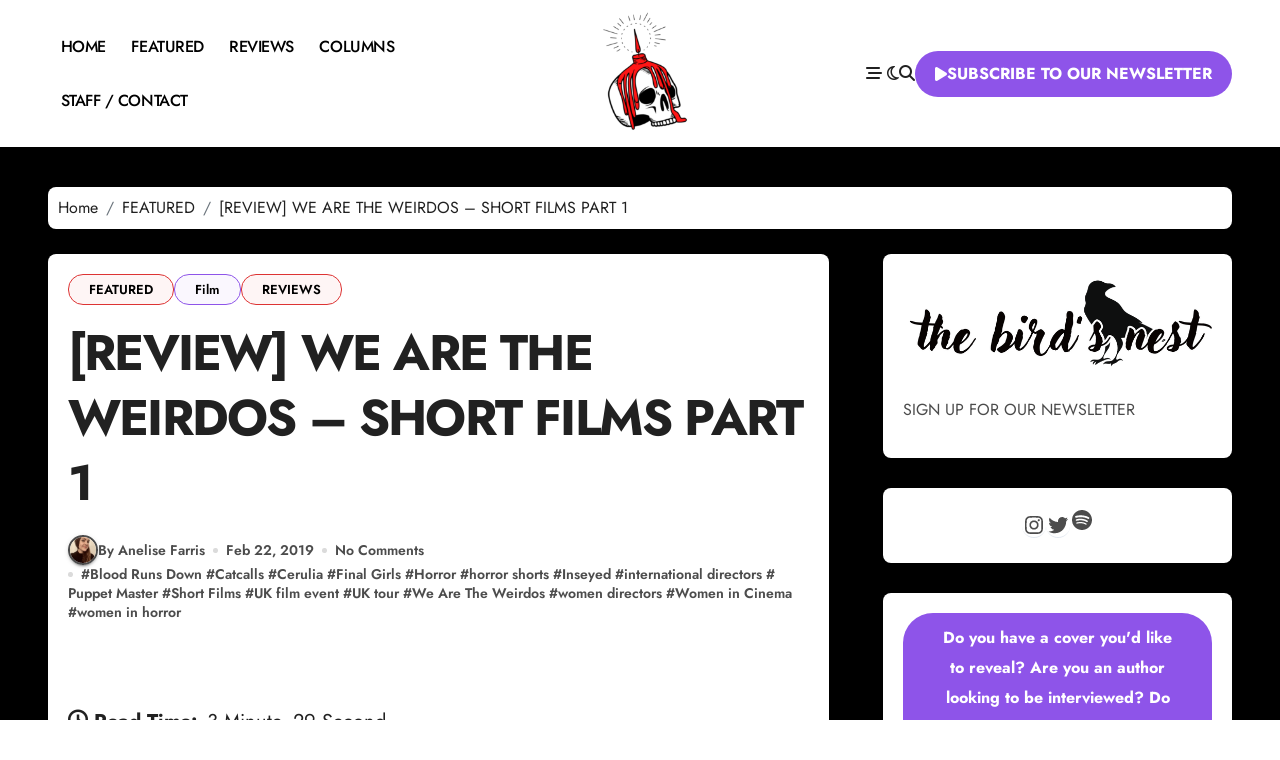

--- FILE ---
content_type: text/html; charset=UTF-8
request_url: https://www.dis-member.com/review-we-are-the-weirdos-short-films-part-1/
body_size: 28875
content:
<!-- =========================
  Page Breadcrumb   
============================== -->
<!DOCTYPE html>
<html lang="en-US">
<head>
<meta charset="UTF-8">
<meta name="viewport" content="width=device-width, initial-scale=1">
<link rel="profile" href="https://gmpg.org/xfn/11">
<meta name='robots' content='index, follow, max-image-preview:large, max-snippet:-1, max-video-preview:-1' />

	<!-- This site is optimized with the Yoast SEO plugin v26.8 - https://yoast.com/product/yoast-seo-wordpress/ -->
	<title>[REVIEW] WE ARE THE WEIRDOS - SHORT FILMS PART 1 &#8226; DIS/MEMBER</title>
	<meta name="description" content="These five short films will be among those shown during the Final Girls UK event We Are The Weirdos, which serves to showcase international women in horror." />
	<link rel="canonical" href="https://www.dis-member.com/review-we-are-the-weirdos-short-films-part-1/" />
	<meta property="og:locale" content="en_US" />
	<meta property="og:type" content="article" />
	<meta property="og:title" content="[REVIEW] WE ARE THE WEIRDOS - SHORT FILMS PART 1 &#8226; DIS/MEMBER" />
	<meta property="og:description" content="These five short films will be among those shown during the Final Girls UK event We Are The Weirdos, which serves to showcase international women in horror." />
	<meta property="og:url" content="https://www.dis-member.com/review-we-are-the-weirdos-short-films-part-1/" />
	<meta property="og:site_name" content="DIS/MEMBER" />
	<meta property="article:published_time" content="2019-02-22T17:00:32+00:00" />
	<meta property="article:modified_time" content="2019-02-28T19:06:13+00:00" />
	<meta property="og:image" content="https://www.dis-member.com/wp-content/uploads/2019/02/Weirdos2.gif" />
	<meta property="og:image:width" content="1000" />
	<meta property="og:image:height" content="706" />
	<meta property="og:image:type" content="image/gif" />
	<meta name="author" content="Anelise Farris" />
	<meta name="twitter:card" content="summary_large_image" />
	<meta name="twitter:creator" content="@dismemberonline" />
	<meta name="twitter:site" content="@dismemberonline" />
	<meta name="twitter:label1" content="Written by" />
	<meta name="twitter:data1" content="Anelise Farris" />
	<meta name="twitter:label2" content="Est. reading time" />
	<meta name="twitter:data2" content="3 minutes" />
	<script type="application/ld+json" class="yoast-schema-graph">{"@context":"https://schema.org","@graph":[{"@type":"Article","@id":"https://www.dis-member.com/review-we-are-the-weirdos-short-films-part-1/#article","isPartOf":{"@id":"https://www.dis-member.com/review-we-are-the-weirdos-short-films-part-1/"},"author":[{"@id":"https://www.dis-member.com/#/schema/person/7d64bc726e8d42919fe2dc5f36076872"}],"headline":"[REVIEW] WE ARE THE WEIRDOS &#8211; SHORT FILMS PART 1","datePublished":"2019-02-22T17:00:32+00:00","dateModified":"2019-02-28T19:06:13+00:00","mainEntityOfPage":{"@id":"https://www.dis-member.com/review-we-are-the-weirdos-short-films-part-1/"},"wordCount":708,"commentCount":0,"publisher":{"@id":"https://www.dis-member.com/#organization"},"image":{"@id":"https://www.dis-member.com/review-we-are-the-weirdos-short-films-part-1/#primaryimage"},"thumbnailUrl":"https://www.dis-member.com/wp-content/uploads/2019/02/Weirdos2.gif","keywords":["Blood Runs Down","Catcalls","Cerulia","Final Girls","Horror","horror shorts","Inseyed","international directors","Puppet Master","Short Films","UK film event","UK tour","We Are The Weirdos","women directors","Women in Cinema","women in horror"],"articleSection":["FEATURED","Film","REVIEWS"],"inLanguage":"en-US","potentialAction":[{"@type":"CommentAction","name":"Comment","target":["https://www.dis-member.com/review-we-are-the-weirdos-short-films-part-1/#respond"]}]},{"@type":"WebPage","@id":"https://www.dis-member.com/review-we-are-the-weirdos-short-films-part-1/","url":"https://www.dis-member.com/review-we-are-the-weirdos-short-films-part-1/","name":"[REVIEW] WE ARE THE WEIRDOS - SHORT FILMS PART 1 &#8226; DIS/MEMBER","isPartOf":{"@id":"https://www.dis-member.com/#website"},"primaryImageOfPage":{"@id":"https://www.dis-member.com/review-we-are-the-weirdos-short-films-part-1/#primaryimage"},"image":{"@id":"https://www.dis-member.com/review-we-are-the-weirdos-short-films-part-1/#primaryimage"},"thumbnailUrl":"https://www.dis-member.com/wp-content/uploads/2019/02/Weirdos2.gif","datePublished":"2019-02-22T17:00:32+00:00","dateModified":"2019-02-28T19:06:13+00:00","description":"These five short films will be among those shown during the Final Girls UK event We Are The Weirdos, which serves to showcase international women in horror.","breadcrumb":{"@id":"https://www.dis-member.com/review-we-are-the-weirdos-short-films-part-1/#breadcrumb"},"inLanguage":"en-US","potentialAction":[{"@type":"ReadAction","target":["https://www.dis-member.com/review-we-are-the-weirdos-short-films-part-1/"]}]},{"@type":"ImageObject","inLanguage":"en-US","@id":"https://www.dis-member.com/review-we-are-the-weirdos-short-films-part-1/#primaryimage","url":"https://www.dis-member.com/wp-content/uploads/2019/02/Weirdos2.gif","contentUrl":"https://www.dis-member.com/wp-content/uploads/2019/02/Weirdos2.gif","width":1000,"height":706},{"@type":"BreadcrumbList","@id":"https://www.dis-member.com/review-we-are-the-weirdos-short-films-part-1/#breadcrumb","itemListElement":[{"@type":"ListItem","position":1,"name":"Home","item":"https://www.dis-member.com/"},{"@type":"ListItem","position":2,"name":"[REVIEW] WE ARE THE WEIRDOS &#8211; SHORT FILMS PART 1"}]},{"@type":"WebSite","@id":"https://www.dis-member.com/#website","url":"https://www.dis-member.com/","name":"DIS/MEMBER","description":"DISSECTING HORROR BIT BY BIT","publisher":{"@id":"https://www.dis-member.com/#organization"},"potentialAction":[{"@type":"SearchAction","target":{"@type":"EntryPoint","urlTemplate":"https://www.dis-member.com/?s={search_term_string}"},"query-input":{"@type":"PropertyValueSpecification","valueRequired":true,"valueName":"search_term_string"}}],"inLanguage":"en-US"},{"@type":"Organization","@id":"https://www.dis-member.com/#organization","name":"DIS/MEMBER","url":"https://www.dis-member.com/","logo":{"@type":"ImageObject","inLanguage":"en-US","@id":"https://www.dis-member.com/#/schema/logo/image/","url":"https://www.dis-member.com/wp-content/uploads/2025/01/1-e1736119758457.png","contentUrl":"https://www.dis-member.com/wp-content/uploads/2025/01/1-e1736119758457.png","width":200,"height":200,"caption":"DIS/MEMBER"},"image":{"@id":"https://www.dis-member.com/#/schema/logo/image/"},"sameAs":["https://x.com/dismemberonline","http://instagram.com/dismemberonline"]},{"@type":"Person","@id":"https://www.dis-member.com/#/schema/person/7d64bc726e8d42919fe2dc5f36076872","name":"Anelise Farris","image":{"@type":"ImageObject","inLanguage":"en-US","@id":"https://www.dis-member.com/#/schema/person/image/6e190fccb1d7c159c3703d983f250845","url":"https://secure.gravatar.com/avatar/e97e75c1502a06a126bd299c8a7fd0fcede8921744879c46effee326ac176d4e?s=96&r=g","contentUrl":"https://secure.gravatar.com/avatar/e97e75c1502a06a126bd299c8a7fd0fcede8921744879c46effee326ac176d4e?s=96&r=g","caption":"Anelise Farris"},"description":"I'm a doctor that specializes in folklore and mythology, speculative fiction, and disability studies. Basically, I'm a professional geek. When not researching or teaching, I read; I write; I yoga; I travel; I play with my fur babies; and, I watch way too many (if that's a thing) horror movies.","url":"https://www.dis-member.com/author/anefarris/"}]}</script>
	<!-- / Yoast SEO plugin. -->


<link rel="alternate" type="application/rss+xml" title="DIS/MEMBER &raquo; Feed" href="https://www.dis-member.com/feed/" />
<link rel="alternate" type="application/rss+xml" title="DIS/MEMBER &raquo; Comments Feed" href="https://www.dis-member.com/comments/feed/" />
<link rel="alternate" type="application/rss+xml" title="DIS/MEMBER &raquo; [REVIEW] WE ARE THE WEIRDOS &#8211; SHORT FILMS PART 1 Comments Feed" href="https://www.dis-member.com/review-we-are-the-weirdos-short-films-part-1/feed/" />
<link rel="alternate" title="oEmbed (JSON)" type="application/json+oembed" href="https://www.dis-member.com/wp-json/oembed/1.0/embed?url=https%3A%2F%2Fwww.dis-member.com%2Freview-we-are-the-weirdos-short-films-part-1%2F" />
<link rel="alternate" title="oEmbed (XML)" type="text/xml+oembed" href="https://www.dis-member.com/wp-json/oembed/1.0/embed?url=https%3A%2F%2Fwww.dis-member.com%2Freview-we-are-the-weirdos-short-films-part-1%2F&#038;format=xml" />
<style id='wp-img-auto-sizes-contain-inline-css' type='text/css'>
img:is([sizes=auto i],[sizes^="auto," i]){contain-intrinsic-size:3000px 1500px}
/*# sourceURL=wp-img-auto-sizes-contain-inline-css */
</style>
<link rel='stylesheet' id='blogdata-theme-fonts-css' href='https://www.dis-member.com/wp-content/fonts/024c80859f4e0a97d1573512223cde59.css?ver=20201110' type='text/css' media='all' />
<style id='wp-emoji-styles-inline-css' type='text/css'>

	img.wp-smiley, img.emoji {
		display: inline !important;
		border: none !important;
		box-shadow: none !important;
		height: 1em !important;
		width: 1em !important;
		margin: 0 0.07em !important;
		vertical-align: -0.1em !important;
		background: none !important;
		padding: 0 !important;
	}
/*# sourceURL=wp-emoji-styles-inline-css */
</style>
<style id='wp-block-library-inline-css' type='text/css'>
:root{--wp-block-synced-color:#7a00df;--wp-block-synced-color--rgb:122,0,223;--wp-bound-block-color:var(--wp-block-synced-color);--wp-editor-canvas-background:#ddd;--wp-admin-theme-color:#007cba;--wp-admin-theme-color--rgb:0,124,186;--wp-admin-theme-color-darker-10:#006ba1;--wp-admin-theme-color-darker-10--rgb:0,107,160.5;--wp-admin-theme-color-darker-20:#005a87;--wp-admin-theme-color-darker-20--rgb:0,90,135;--wp-admin-border-width-focus:2px}@media (min-resolution:192dpi){:root{--wp-admin-border-width-focus:1.5px}}.wp-element-button{cursor:pointer}:root .has-very-light-gray-background-color{background-color:#eee}:root .has-very-dark-gray-background-color{background-color:#313131}:root .has-very-light-gray-color{color:#eee}:root .has-very-dark-gray-color{color:#313131}:root .has-vivid-green-cyan-to-vivid-cyan-blue-gradient-background{background:linear-gradient(135deg,#00d084,#0693e3)}:root .has-purple-crush-gradient-background{background:linear-gradient(135deg,#34e2e4,#4721fb 50%,#ab1dfe)}:root .has-hazy-dawn-gradient-background{background:linear-gradient(135deg,#faaca8,#dad0ec)}:root .has-subdued-olive-gradient-background{background:linear-gradient(135deg,#fafae1,#67a671)}:root .has-atomic-cream-gradient-background{background:linear-gradient(135deg,#fdd79a,#004a59)}:root .has-nightshade-gradient-background{background:linear-gradient(135deg,#330968,#31cdcf)}:root .has-midnight-gradient-background{background:linear-gradient(135deg,#020381,#2874fc)}:root{--wp--preset--font-size--normal:16px;--wp--preset--font-size--huge:42px}.has-regular-font-size{font-size:1em}.has-larger-font-size{font-size:2.625em}.has-normal-font-size{font-size:var(--wp--preset--font-size--normal)}.has-huge-font-size{font-size:var(--wp--preset--font-size--huge)}.has-text-align-center{text-align:center}.has-text-align-left{text-align:left}.has-text-align-right{text-align:right}.has-fit-text{white-space:nowrap!important}#end-resizable-editor-section{display:none}.aligncenter{clear:both}.items-justified-left{justify-content:flex-start}.items-justified-center{justify-content:center}.items-justified-right{justify-content:flex-end}.items-justified-space-between{justify-content:space-between}.screen-reader-text{border:0;clip-path:inset(50%);height:1px;margin:-1px;overflow:hidden;padding:0;position:absolute;width:1px;word-wrap:normal!important}.screen-reader-text:focus{background-color:#ddd;clip-path:none;color:#444;display:block;font-size:1em;height:auto;left:5px;line-height:normal;padding:15px 23px 14px;text-decoration:none;top:5px;width:auto;z-index:100000}html :where(.has-border-color){border-style:solid}html :where([style*=border-top-color]){border-top-style:solid}html :where([style*=border-right-color]){border-right-style:solid}html :where([style*=border-bottom-color]){border-bottom-style:solid}html :where([style*=border-left-color]){border-left-style:solid}html :where([style*=border-width]){border-style:solid}html :where([style*=border-top-width]){border-top-style:solid}html :where([style*=border-right-width]){border-right-style:solid}html :where([style*=border-bottom-width]){border-bottom-style:solid}html :where([style*=border-left-width]){border-left-style:solid}html :where(img[class*=wp-image-]){height:auto;max-width:100%}:where(figure){margin:0 0 1em}html :where(.is-position-sticky){--wp-admin--admin-bar--position-offset:var(--wp-admin--admin-bar--height,0px)}@media screen and (max-width:600px){html :where(.is-position-sticky){--wp-admin--admin-bar--position-offset:0px}}

/*# sourceURL=wp-block-library-inline-css */
</style><style id='wp-block-button-inline-css' type='text/css'>
.wp-block-button__link{align-content:center;box-sizing:border-box;cursor:pointer;display:inline-block;height:100%;text-align:center;word-break:break-word}.wp-block-button__link.aligncenter{text-align:center}.wp-block-button__link.alignright{text-align:right}:where(.wp-block-button__link){border-radius:9999px;box-shadow:none;padding:calc(.667em + 2px) calc(1.333em + 2px);text-decoration:none}.wp-block-button[style*=text-decoration] .wp-block-button__link{text-decoration:inherit}.wp-block-buttons>.wp-block-button.has-custom-width{max-width:none}.wp-block-buttons>.wp-block-button.has-custom-width .wp-block-button__link{width:100%}.wp-block-buttons>.wp-block-button.has-custom-font-size .wp-block-button__link{font-size:inherit}.wp-block-buttons>.wp-block-button.wp-block-button__width-25{width:calc(25% - var(--wp--style--block-gap, .5em)*.75)}.wp-block-buttons>.wp-block-button.wp-block-button__width-50{width:calc(50% - var(--wp--style--block-gap, .5em)*.5)}.wp-block-buttons>.wp-block-button.wp-block-button__width-75{width:calc(75% - var(--wp--style--block-gap, .5em)*.25)}.wp-block-buttons>.wp-block-button.wp-block-button__width-100{flex-basis:100%;width:100%}.wp-block-buttons.is-vertical>.wp-block-button.wp-block-button__width-25{width:25%}.wp-block-buttons.is-vertical>.wp-block-button.wp-block-button__width-50{width:50%}.wp-block-buttons.is-vertical>.wp-block-button.wp-block-button__width-75{width:75%}.wp-block-button.is-style-squared,.wp-block-button__link.wp-block-button.is-style-squared{border-radius:0}.wp-block-button.no-border-radius,.wp-block-button__link.no-border-radius{border-radius:0!important}:root :where(.wp-block-button .wp-block-button__link.is-style-outline),:root :where(.wp-block-button.is-style-outline>.wp-block-button__link){border:2px solid;padding:.667em 1.333em}:root :where(.wp-block-button .wp-block-button__link.is-style-outline:not(.has-text-color)),:root :where(.wp-block-button.is-style-outline>.wp-block-button__link:not(.has-text-color)){color:currentColor}:root :where(.wp-block-button .wp-block-button__link.is-style-outline:not(.has-background)),:root :where(.wp-block-button.is-style-outline>.wp-block-button__link:not(.has-background)){background-color:initial;background-image:none}
/*# sourceURL=https://www.dis-member.com/wp-includes/blocks/button/style.min.css */
</style>
<style id='wp-block-image-inline-css' type='text/css'>
.wp-block-image>a,.wp-block-image>figure>a{display:inline-block}.wp-block-image img{box-sizing:border-box;height:auto;max-width:100%;vertical-align:bottom}@media not (prefers-reduced-motion){.wp-block-image img.hide{visibility:hidden}.wp-block-image img.show{animation:show-content-image .4s}}.wp-block-image[style*=border-radius] img,.wp-block-image[style*=border-radius]>a{border-radius:inherit}.wp-block-image.has-custom-border img{box-sizing:border-box}.wp-block-image.aligncenter{text-align:center}.wp-block-image.alignfull>a,.wp-block-image.alignwide>a{width:100%}.wp-block-image.alignfull img,.wp-block-image.alignwide img{height:auto;width:100%}.wp-block-image .aligncenter,.wp-block-image .alignleft,.wp-block-image .alignright,.wp-block-image.aligncenter,.wp-block-image.alignleft,.wp-block-image.alignright{display:table}.wp-block-image .aligncenter>figcaption,.wp-block-image .alignleft>figcaption,.wp-block-image .alignright>figcaption,.wp-block-image.aligncenter>figcaption,.wp-block-image.alignleft>figcaption,.wp-block-image.alignright>figcaption{caption-side:bottom;display:table-caption}.wp-block-image .alignleft{float:left;margin:.5em 1em .5em 0}.wp-block-image .alignright{float:right;margin:.5em 0 .5em 1em}.wp-block-image .aligncenter{margin-left:auto;margin-right:auto}.wp-block-image :where(figcaption){margin-bottom:1em;margin-top:.5em}.wp-block-image.is-style-circle-mask img{border-radius:9999px}@supports ((-webkit-mask-image:none) or (mask-image:none)) or (-webkit-mask-image:none){.wp-block-image.is-style-circle-mask img{border-radius:0;-webkit-mask-image:url('data:image/svg+xml;utf8,<svg viewBox="0 0 100 100" xmlns="http://www.w3.org/2000/svg"><circle cx="50" cy="50" r="50"/></svg>');mask-image:url('data:image/svg+xml;utf8,<svg viewBox="0 0 100 100" xmlns="http://www.w3.org/2000/svg"><circle cx="50" cy="50" r="50"/></svg>');mask-mode:alpha;-webkit-mask-position:center;mask-position:center;-webkit-mask-repeat:no-repeat;mask-repeat:no-repeat;-webkit-mask-size:contain;mask-size:contain}}:root :where(.wp-block-image.is-style-rounded img,.wp-block-image .is-style-rounded img){border-radius:9999px}.wp-block-image figure{margin:0}.wp-lightbox-container{display:flex;flex-direction:column;position:relative}.wp-lightbox-container img{cursor:zoom-in}.wp-lightbox-container img:hover+button{opacity:1}.wp-lightbox-container button{align-items:center;backdrop-filter:blur(16px) saturate(180%);background-color:#5a5a5a40;border:none;border-radius:4px;cursor:zoom-in;display:flex;height:20px;justify-content:center;opacity:0;padding:0;position:absolute;right:16px;text-align:center;top:16px;width:20px;z-index:100}@media not (prefers-reduced-motion){.wp-lightbox-container button{transition:opacity .2s ease}}.wp-lightbox-container button:focus-visible{outline:3px auto #5a5a5a40;outline:3px auto -webkit-focus-ring-color;outline-offset:3px}.wp-lightbox-container button:hover{cursor:pointer;opacity:1}.wp-lightbox-container button:focus{opacity:1}.wp-lightbox-container button:focus,.wp-lightbox-container button:hover,.wp-lightbox-container button:not(:hover):not(:active):not(.has-background){background-color:#5a5a5a40;border:none}.wp-lightbox-overlay{box-sizing:border-box;cursor:zoom-out;height:100vh;left:0;overflow:hidden;position:fixed;top:0;visibility:hidden;width:100%;z-index:100000}.wp-lightbox-overlay .close-button{align-items:center;cursor:pointer;display:flex;justify-content:center;min-height:40px;min-width:40px;padding:0;position:absolute;right:calc(env(safe-area-inset-right) + 16px);top:calc(env(safe-area-inset-top) + 16px);z-index:5000000}.wp-lightbox-overlay .close-button:focus,.wp-lightbox-overlay .close-button:hover,.wp-lightbox-overlay .close-button:not(:hover):not(:active):not(.has-background){background:none;border:none}.wp-lightbox-overlay .lightbox-image-container{height:var(--wp--lightbox-container-height);left:50%;overflow:hidden;position:absolute;top:50%;transform:translate(-50%,-50%);transform-origin:top left;width:var(--wp--lightbox-container-width);z-index:9999999999}.wp-lightbox-overlay .wp-block-image{align-items:center;box-sizing:border-box;display:flex;height:100%;justify-content:center;margin:0;position:relative;transform-origin:0 0;width:100%;z-index:3000000}.wp-lightbox-overlay .wp-block-image img{height:var(--wp--lightbox-image-height);min-height:var(--wp--lightbox-image-height);min-width:var(--wp--lightbox-image-width);width:var(--wp--lightbox-image-width)}.wp-lightbox-overlay .wp-block-image figcaption{display:none}.wp-lightbox-overlay button{background:none;border:none}.wp-lightbox-overlay .scrim{background-color:#fff;height:100%;opacity:.9;position:absolute;width:100%;z-index:2000000}.wp-lightbox-overlay.active{visibility:visible}@media not (prefers-reduced-motion){.wp-lightbox-overlay.active{animation:turn-on-visibility .25s both}.wp-lightbox-overlay.active img{animation:turn-on-visibility .35s both}.wp-lightbox-overlay.show-closing-animation:not(.active){animation:turn-off-visibility .35s both}.wp-lightbox-overlay.show-closing-animation:not(.active) img{animation:turn-off-visibility .25s both}.wp-lightbox-overlay.zoom.active{animation:none;opacity:1;visibility:visible}.wp-lightbox-overlay.zoom.active .lightbox-image-container{animation:lightbox-zoom-in .4s}.wp-lightbox-overlay.zoom.active .lightbox-image-container img{animation:none}.wp-lightbox-overlay.zoom.active .scrim{animation:turn-on-visibility .4s forwards}.wp-lightbox-overlay.zoom.show-closing-animation:not(.active){animation:none}.wp-lightbox-overlay.zoom.show-closing-animation:not(.active) .lightbox-image-container{animation:lightbox-zoom-out .4s}.wp-lightbox-overlay.zoom.show-closing-animation:not(.active) .lightbox-image-container img{animation:none}.wp-lightbox-overlay.zoom.show-closing-animation:not(.active) .scrim{animation:turn-off-visibility .4s forwards}}@keyframes show-content-image{0%{visibility:hidden}99%{visibility:hidden}to{visibility:visible}}@keyframes turn-on-visibility{0%{opacity:0}to{opacity:1}}@keyframes turn-off-visibility{0%{opacity:1;visibility:visible}99%{opacity:0;visibility:visible}to{opacity:0;visibility:hidden}}@keyframes lightbox-zoom-in{0%{transform:translate(calc((-100vw + var(--wp--lightbox-scrollbar-width))/2 + var(--wp--lightbox-initial-left-position)),calc(-50vh + var(--wp--lightbox-initial-top-position))) scale(var(--wp--lightbox-scale))}to{transform:translate(-50%,-50%) scale(1)}}@keyframes lightbox-zoom-out{0%{transform:translate(-50%,-50%) scale(1);visibility:visible}99%{visibility:visible}to{transform:translate(calc((-100vw + var(--wp--lightbox-scrollbar-width))/2 + var(--wp--lightbox-initial-left-position)),calc(-50vh + var(--wp--lightbox-initial-top-position))) scale(var(--wp--lightbox-scale));visibility:hidden}}
/*# sourceURL=https://www.dis-member.com/wp-includes/blocks/image/style.min.css */
</style>
<style id='wp-block-image-theme-inline-css' type='text/css'>
:root :where(.wp-block-image figcaption){color:#555;font-size:13px;text-align:center}.is-dark-theme :root :where(.wp-block-image figcaption){color:#ffffffa6}.wp-block-image{margin:0 0 1em}
/*# sourceURL=https://www.dis-member.com/wp-includes/blocks/image/theme.min.css */
</style>
<style id='wp-block-list-inline-css' type='text/css'>
ol,ul{box-sizing:border-box}:root :where(.wp-block-list.has-background){padding:1.25em 2.375em}
/*# sourceURL=https://www.dis-member.com/wp-includes/blocks/list/style.min.css */
</style>
<style id='wp-block-buttons-inline-css' type='text/css'>
.wp-block-buttons{box-sizing:border-box}.wp-block-buttons.is-vertical{flex-direction:column}.wp-block-buttons.is-vertical>.wp-block-button:last-child{margin-bottom:0}.wp-block-buttons>.wp-block-button{display:inline-block;margin:0}.wp-block-buttons.is-content-justification-left{justify-content:flex-start}.wp-block-buttons.is-content-justification-left.is-vertical{align-items:flex-start}.wp-block-buttons.is-content-justification-center{justify-content:center}.wp-block-buttons.is-content-justification-center.is-vertical{align-items:center}.wp-block-buttons.is-content-justification-right{justify-content:flex-end}.wp-block-buttons.is-content-justification-right.is-vertical{align-items:flex-end}.wp-block-buttons.is-content-justification-space-between{justify-content:space-between}.wp-block-buttons.aligncenter{text-align:center}.wp-block-buttons:not(.is-content-justification-space-between,.is-content-justification-right,.is-content-justification-left,.is-content-justification-center) .wp-block-button.aligncenter{margin-left:auto;margin-right:auto;width:100%}.wp-block-buttons[style*=text-decoration] .wp-block-button,.wp-block-buttons[style*=text-decoration] .wp-block-button__link{text-decoration:inherit}.wp-block-buttons.has-custom-font-size .wp-block-button__link{font-size:inherit}.wp-block-buttons .wp-block-button__link{width:100%}.wp-block-button.aligncenter{text-align:center}
/*# sourceURL=https://www.dis-member.com/wp-includes/blocks/buttons/style.min.css */
</style>
<style id='wp-block-search-inline-css' type='text/css'>
.wp-block-search__button{margin-left:10px;word-break:normal}.wp-block-search__button.has-icon{line-height:0}.wp-block-search__button svg{height:1.25em;min-height:24px;min-width:24px;width:1.25em;fill:currentColor;vertical-align:text-bottom}:where(.wp-block-search__button){border:1px solid #ccc;padding:6px 10px}.wp-block-search__inside-wrapper{display:flex;flex:auto;flex-wrap:nowrap;max-width:100%}.wp-block-search__label{width:100%}.wp-block-search.wp-block-search__button-only .wp-block-search__button{box-sizing:border-box;display:flex;flex-shrink:0;justify-content:center;margin-left:0;max-width:100%}.wp-block-search.wp-block-search__button-only .wp-block-search__inside-wrapper{min-width:0!important;transition-property:width}.wp-block-search.wp-block-search__button-only .wp-block-search__input{flex-basis:100%;transition-duration:.3s}.wp-block-search.wp-block-search__button-only.wp-block-search__searchfield-hidden,.wp-block-search.wp-block-search__button-only.wp-block-search__searchfield-hidden .wp-block-search__inside-wrapper{overflow:hidden}.wp-block-search.wp-block-search__button-only.wp-block-search__searchfield-hidden .wp-block-search__input{border-left-width:0!important;border-right-width:0!important;flex-basis:0;flex-grow:0;margin:0;min-width:0!important;padding-left:0!important;padding-right:0!important;width:0!important}:where(.wp-block-search__input){appearance:none;border:1px solid #949494;flex-grow:1;font-family:inherit;font-size:inherit;font-style:inherit;font-weight:inherit;letter-spacing:inherit;line-height:inherit;margin-left:0;margin-right:0;min-width:3rem;padding:8px;text-decoration:unset!important;text-transform:inherit}:where(.wp-block-search__button-inside .wp-block-search__inside-wrapper){background-color:#fff;border:1px solid #949494;box-sizing:border-box;padding:4px}:where(.wp-block-search__button-inside .wp-block-search__inside-wrapper) .wp-block-search__input{border:none;border-radius:0;padding:0 4px}:where(.wp-block-search__button-inside .wp-block-search__inside-wrapper) .wp-block-search__input:focus{outline:none}:where(.wp-block-search__button-inside .wp-block-search__inside-wrapper) :where(.wp-block-search__button){padding:4px 8px}.wp-block-search.aligncenter .wp-block-search__inside-wrapper{margin:auto}.wp-block[data-align=right] .wp-block-search.wp-block-search__button-only .wp-block-search__inside-wrapper{float:right}
/*# sourceURL=https://www.dis-member.com/wp-includes/blocks/search/style.min.css */
</style>
<style id='wp-block-search-theme-inline-css' type='text/css'>
.wp-block-search .wp-block-search__label{font-weight:700}.wp-block-search__button{border:1px solid #ccc;padding:.375em .625em}
/*# sourceURL=https://www.dis-member.com/wp-includes/blocks/search/theme.min.css */
</style>
<style id='wp-block-embed-inline-css' type='text/css'>
.wp-block-embed.alignleft,.wp-block-embed.alignright,.wp-block[data-align=left]>[data-type="core/embed"],.wp-block[data-align=right]>[data-type="core/embed"]{max-width:360px;width:100%}.wp-block-embed.alignleft .wp-block-embed__wrapper,.wp-block-embed.alignright .wp-block-embed__wrapper,.wp-block[data-align=left]>[data-type="core/embed"] .wp-block-embed__wrapper,.wp-block[data-align=right]>[data-type="core/embed"] .wp-block-embed__wrapper{min-width:280px}.wp-block-cover .wp-block-embed{min-height:240px;min-width:320px}.wp-block-embed{overflow-wrap:break-word}.wp-block-embed :where(figcaption){margin-bottom:1em;margin-top:.5em}.wp-block-embed iframe{max-width:100%}.wp-block-embed__wrapper{position:relative}.wp-embed-responsive .wp-has-aspect-ratio .wp-block-embed__wrapper:before{content:"";display:block;padding-top:50%}.wp-embed-responsive .wp-has-aspect-ratio iframe{bottom:0;height:100%;left:0;position:absolute;right:0;top:0;width:100%}.wp-embed-responsive .wp-embed-aspect-21-9 .wp-block-embed__wrapper:before{padding-top:42.85%}.wp-embed-responsive .wp-embed-aspect-18-9 .wp-block-embed__wrapper:before{padding-top:50%}.wp-embed-responsive .wp-embed-aspect-16-9 .wp-block-embed__wrapper:before{padding-top:56.25%}.wp-embed-responsive .wp-embed-aspect-4-3 .wp-block-embed__wrapper:before{padding-top:75%}.wp-embed-responsive .wp-embed-aspect-1-1 .wp-block-embed__wrapper:before{padding-top:100%}.wp-embed-responsive .wp-embed-aspect-9-16 .wp-block-embed__wrapper:before{padding-top:177.77%}.wp-embed-responsive .wp-embed-aspect-1-2 .wp-block-embed__wrapper:before{padding-top:200%}
/*# sourceURL=https://www.dis-member.com/wp-includes/blocks/embed/style.min.css */
</style>
<style id='wp-block-embed-theme-inline-css' type='text/css'>
.wp-block-embed :where(figcaption){color:#555;font-size:13px;text-align:center}.is-dark-theme .wp-block-embed :where(figcaption){color:#ffffffa6}.wp-block-embed{margin:0 0 1em}
/*# sourceURL=https://www.dis-member.com/wp-includes/blocks/embed/theme.min.css */
</style>
<style id='wp-block-separator-inline-css' type='text/css'>
@charset "UTF-8";.wp-block-separator{border:none;border-top:2px solid}:root :where(.wp-block-separator.is-style-dots){height:auto;line-height:1;text-align:center}:root :where(.wp-block-separator.is-style-dots):before{color:currentColor;content:"···";font-family:serif;font-size:1.5em;letter-spacing:2em;padding-left:2em}.wp-block-separator.is-style-dots{background:none!important;border:none!important}
/*# sourceURL=https://www.dis-member.com/wp-includes/blocks/separator/style.min.css */
</style>
<style id='wp-block-separator-theme-inline-css' type='text/css'>
.wp-block-separator.has-css-opacity{opacity:.4}.wp-block-separator{border:none;border-bottom:2px solid;margin-left:auto;margin-right:auto}.wp-block-separator.has-alpha-channel-opacity{opacity:1}.wp-block-separator:not(.is-style-wide):not(.is-style-dots){width:100px}.wp-block-separator.has-background:not(.is-style-dots){border-bottom:none;height:1px}.wp-block-separator.has-background:not(.is-style-wide):not(.is-style-dots){height:2px}
/*# sourceURL=https://www.dis-member.com/wp-includes/blocks/separator/theme.min.css */
</style>
<style id='wp-block-social-links-inline-css' type='text/css'>
.wp-block-social-links{background:none;box-sizing:border-box;margin-left:0;padding-left:0;padding-right:0;text-indent:0}.wp-block-social-links .wp-social-link a,.wp-block-social-links .wp-social-link a:hover{border-bottom:0;box-shadow:none;text-decoration:none}.wp-block-social-links .wp-social-link svg{height:1em;width:1em}.wp-block-social-links .wp-social-link span:not(.screen-reader-text){font-size:.65em;margin-left:.5em;margin-right:.5em}.wp-block-social-links.has-small-icon-size{font-size:16px}.wp-block-social-links,.wp-block-social-links.has-normal-icon-size{font-size:24px}.wp-block-social-links.has-large-icon-size{font-size:36px}.wp-block-social-links.has-huge-icon-size{font-size:48px}.wp-block-social-links.aligncenter{display:flex;justify-content:center}.wp-block-social-links.alignright{justify-content:flex-end}.wp-block-social-link{border-radius:9999px;display:block}@media not (prefers-reduced-motion){.wp-block-social-link{transition:transform .1s ease}}.wp-block-social-link{height:auto}.wp-block-social-link a{align-items:center;display:flex;line-height:0}.wp-block-social-link:hover{transform:scale(1.1)}.wp-block-social-links .wp-block-social-link.wp-social-link{display:inline-block;margin:0;padding:0}.wp-block-social-links .wp-block-social-link.wp-social-link .wp-block-social-link-anchor,.wp-block-social-links .wp-block-social-link.wp-social-link .wp-block-social-link-anchor svg,.wp-block-social-links .wp-block-social-link.wp-social-link .wp-block-social-link-anchor:active,.wp-block-social-links .wp-block-social-link.wp-social-link .wp-block-social-link-anchor:hover,.wp-block-social-links .wp-block-social-link.wp-social-link .wp-block-social-link-anchor:visited{color:currentColor;fill:currentColor}:where(.wp-block-social-links:not(.is-style-logos-only)) .wp-social-link{background-color:#f0f0f0;color:#444}:where(.wp-block-social-links:not(.is-style-logos-only)) .wp-social-link-amazon{background-color:#f90;color:#fff}:where(.wp-block-social-links:not(.is-style-logos-only)) .wp-social-link-bandcamp{background-color:#1ea0c3;color:#fff}:where(.wp-block-social-links:not(.is-style-logos-only)) .wp-social-link-behance{background-color:#0757fe;color:#fff}:where(.wp-block-social-links:not(.is-style-logos-only)) .wp-social-link-bluesky{background-color:#0a7aff;color:#fff}:where(.wp-block-social-links:not(.is-style-logos-only)) .wp-social-link-codepen{background-color:#1e1f26;color:#fff}:where(.wp-block-social-links:not(.is-style-logos-only)) .wp-social-link-deviantart{background-color:#02e49b;color:#fff}:where(.wp-block-social-links:not(.is-style-logos-only)) .wp-social-link-discord{background-color:#5865f2;color:#fff}:where(.wp-block-social-links:not(.is-style-logos-only)) .wp-social-link-dribbble{background-color:#e94c89;color:#fff}:where(.wp-block-social-links:not(.is-style-logos-only)) .wp-social-link-dropbox{background-color:#4280ff;color:#fff}:where(.wp-block-social-links:not(.is-style-logos-only)) .wp-social-link-etsy{background-color:#f45800;color:#fff}:where(.wp-block-social-links:not(.is-style-logos-only)) .wp-social-link-facebook{background-color:#0866ff;color:#fff}:where(.wp-block-social-links:not(.is-style-logos-only)) .wp-social-link-fivehundredpx{background-color:#000;color:#fff}:where(.wp-block-social-links:not(.is-style-logos-only)) .wp-social-link-flickr{background-color:#0461dd;color:#fff}:where(.wp-block-social-links:not(.is-style-logos-only)) .wp-social-link-foursquare{background-color:#e65678;color:#fff}:where(.wp-block-social-links:not(.is-style-logos-only)) .wp-social-link-github{background-color:#24292d;color:#fff}:where(.wp-block-social-links:not(.is-style-logos-only)) .wp-social-link-goodreads{background-color:#eceadd;color:#382110}:where(.wp-block-social-links:not(.is-style-logos-only)) .wp-social-link-google{background-color:#ea4434;color:#fff}:where(.wp-block-social-links:not(.is-style-logos-only)) .wp-social-link-gravatar{background-color:#1d4fc4;color:#fff}:where(.wp-block-social-links:not(.is-style-logos-only)) .wp-social-link-instagram{background-color:#f00075;color:#fff}:where(.wp-block-social-links:not(.is-style-logos-only)) .wp-social-link-lastfm{background-color:#e21b24;color:#fff}:where(.wp-block-social-links:not(.is-style-logos-only)) .wp-social-link-linkedin{background-color:#0d66c2;color:#fff}:where(.wp-block-social-links:not(.is-style-logos-only)) .wp-social-link-mastodon{background-color:#3288d4;color:#fff}:where(.wp-block-social-links:not(.is-style-logos-only)) .wp-social-link-medium{background-color:#000;color:#fff}:where(.wp-block-social-links:not(.is-style-logos-only)) .wp-social-link-meetup{background-color:#f6405f;color:#fff}:where(.wp-block-social-links:not(.is-style-logos-only)) .wp-social-link-patreon{background-color:#000;color:#fff}:where(.wp-block-social-links:not(.is-style-logos-only)) .wp-social-link-pinterest{background-color:#e60122;color:#fff}:where(.wp-block-social-links:not(.is-style-logos-only)) .wp-social-link-pocket{background-color:#ef4155;color:#fff}:where(.wp-block-social-links:not(.is-style-logos-only)) .wp-social-link-reddit{background-color:#ff4500;color:#fff}:where(.wp-block-social-links:not(.is-style-logos-only)) .wp-social-link-skype{background-color:#0478d7;color:#fff}:where(.wp-block-social-links:not(.is-style-logos-only)) .wp-social-link-snapchat{background-color:#fefc00;color:#fff;stroke:#000}:where(.wp-block-social-links:not(.is-style-logos-only)) .wp-social-link-soundcloud{background-color:#ff5600;color:#fff}:where(.wp-block-social-links:not(.is-style-logos-only)) .wp-social-link-spotify{background-color:#1bd760;color:#fff}:where(.wp-block-social-links:not(.is-style-logos-only)) .wp-social-link-telegram{background-color:#2aabee;color:#fff}:where(.wp-block-social-links:not(.is-style-logos-only)) .wp-social-link-threads{background-color:#000;color:#fff}:where(.wp-block-social-links:not(.is-style-logos-only)) .wp-social-link-tiktok{background-color:#000;color:#fff}:where(.wp-block-social-links:not(.is-style-logos-only)) .wp-social-link-tumblr{background-color:#011835;color:#fff}:where(.wp-block-social-links:not(.is-style-logos-only)) .wp-social-link-twitch{background-color:#6440a4;color:#fff}:where(.wp-block-social-links:not(.is-style-logos-only)) .wp-social-link-twitter{background-color:#1da1f2;color:#fff}:where(.wp-block-social-links:not(.is-style-logos-only)) .wp-social-link-vimeo{background-color:#1eb7ea;color:#fff}:where(.wp-block-social-links:not(.is-style-logos-only)) .wp-social-link-vk{background-color:#4680c2;color:#fff}:where(.wp-block-social-links:not(.is-style-logos-only)) .wp-social-link-wordpress{background-color:#3499cd;color:#fff}:where(.wp-block-social-links:not(.is-style-logos-only)) .wp-social-link-whatsapp{background-color:#25d366;color:#fff}:where(.wp-block-social-links:not(.is-style-logos-only)) .wp-social-link-x{background-color:#000;color:#fff}:where(.wp-block-social-links:not(.is-style-logos-only)) .wp-social-link-yelp{background-color:#d32422;color:#fff}:where(.wp-block-social-links:not(.is-style-logos-only)) .wp-social-link-youtube{background-color:red;color:#fff}:where(.wp-block-social-links.is-style-logos-only) .wp-social-link{background:none}:where(.wp-block-social-links.is-style-logos-only) .wp-social-link svg{height:1.25em;width:1.25em}:where(.wp-block-social-links.is-style-logos-only) .wp-social-link-amazon{color:#f90}:where(.wp-block-social-links.is-style-logos-only) .wp-social-link-bandcamp{color:#1ea0c3}:where(.wp-block-social-links.is-style-logos-only) .wp-social-link-behance{color:#0757fe}:where(.wp-block-social-links.is-style-logos-only) .wp-social-link-bluesky{color:#0a7aff}:where(.wp-block-social-links.is-style-logos-only) .wp-social-link-codepen{color:#1e1f26}:where(.wp-block-social-links.is-style-logos-only) .wp-social-link-deviantart{color:#02e49b}:where(.wp-block-social-links.is-style-logos-only) .wp-social-link-discord{color:#5865f2}:where(.wp-block-social-links.is-style-logos-only) .wp-social-link-dribbble{color:#e94c89}:where(.wp-block-social-links.is-style-logos-only) .wp-social-link-dropbox{color:#4280ff}:where(.wp-block-social-links.is-style-logos-only) .wp-social-link-etsy{color:#f45800}:where(.wp-block-social-links.is-style-logos-only) .wp-social-link-facebook{color:#0866ff}:where(.wp-block-social-links.is-style-logos-only) .wp-social-link-fivehundredpx{color:#000}:where(.wp-block-social-links.is-style-logos-only) .wp-social-link-flickr{color:#0461dd}:where(.wp-block-social-links.is-style-logos-only) .wp-social-link-foursquare{color:#e65678}:where(.wp-block-social-links.is-style-logos-only) .wp-social-link-github{color:#24292d}:where(.wp-block-social-links.is-style-logos-only) .wp-social-link-goodreads{color:#382110}:where(.wp-block-social-links.is-style-logos-only) .wp-social-link-google{color:#ea4434}:where(.wp-block-social-links.is-style-logos-only) .wp-social-link-gravatar{color:#1d4fc4}:where(.wp-block-social-links.is-style-logos-only) .wp-social-link-instagram{color:#f00075}:where(.wp-block-social-links.is-style-logos-only) .wp-social-link-lastfm{color:#e21b24}:where(.wp-block-social-links.is-style-logos-only) .wp-social-link-linkedin{color:#0d66c2}:where(.wp-block-social-links.is-style-logos-only) .wp-social-link-mastodon{color:#3288d4}:where(.wp-block-social-links.is-style-logos-only) .wp-social-link-medium{color:#000}:where(.wp-block-social-links.is-style-logos-only) .wp-social-link-meetup{color:#f6405f}:where(.wp-block-social-links.is-style-logos-only) .wp-social-link-patreon{color:#000}:where(.wp-block-social-links.is-style-logos-only) .wp-social-link-pinterest{color:#e60122}:where(.wp-block-social-links.is-style-logos-only) .wp-social-link-pocket{color:#ef4155}:where(.wp-block-social-links.is-style-logos-only) .wp-social-link-reddit{color:#ff4500}:where(.wp-block-social-links.is-style-logos-only) .wp-social-link-skype{color:#0478d7}:where(.wp-block-social-links.is-style-logos-only) .wp-social-link-snapchat{color:#fff;stroke:#000}:where(.wp-block-social-links.is-style-logos-only) .wp-social-link-soundcloud{color:#ff5600}:where(.wp-block-social-links.is-style-logos-only) .wp-social-link-spotify{color:#1bd760}:where(.wp-block-social-links.is-style-logos-only) .wp-social-link-telegram{color:#2aabee}:where(.wp-block-social-links.is-style-logos-only) .wp-social-link-threads{color:#000}:where(.wp-block-social-links.is-style-logos-only) .wp-social-link-tiktok{color:#000}:where(.wp-block-social-links.is-style-logos-only) .wp-social-link-tumblr{color:#011835}:where(.wp-block-social-links.is-style-logos-only) .wp-social-link-twitch{color:#6440a4}:where(.wp-block-social-links.is-style-logos-only) .wp-social-link-twitter{color:#1da1f2}:where(.wp-block-social-links.is-style-logos-only) .wp-social-link-vimeo{color:#1eb7ea}:where(.wp-block-social-links.is-style-logos-only) .wp-social-link-vk{color:#4680c2}:where(.wp-block-social-links.is-style-logos-only) .wp-social-link-whatsapp{color:#25d366}:where(.wp-block-social-links.is-style-logos-only) .wp-social-link-wordpress{color:#3499cd}:where(.wp-block-social-links.is-style-logos-only) .wp-social-link-x{color:#000}:where(.wp-block-social-links.is-style-logos-only) .wp-social-link-yelp{color:#d32422}:where(.wp-block-social-links.is-style-logos-only) .wp-social-link-youtube{color:red}.wp-block-social-links.is-style-pill-shape .wp-social-link{width:auto}:root :where(.wp-block-social-links .wp-social-link a){padding:.25em}:root :where(.wp-block-social-links.is-style-logos-only .wp-social-link a){padding:0}:root :where(.wp-block-social-links.is-style-pill-shape .wp-social-link a){padding-left:.6666666667em;padding-right:.6666666667em}.wp-block-social-links:not(.has-icon-color):not(.has-icon-background-color) .wp-social-link-snapchat .wp-block-social-link-label{color:#000}
/*# sourceURL=https://www.dis-member.com/wp-includes/blocks/social-links/style.min.css */
</style>
<style id='global-styles-inline-css' type='text/css'>
:root{--wp--preset--aspect-ratio--square: 1;--wp--preset--aspect-ratio--4-3: 4/3;--wp--preset--aspect-ratio--3-4: 3/4;--wp--preset--aspect-ratio--3-2: 3/2;--wp--preset--aspect-ratio--2-3: 2/3;--wp--preset--aspect-ratio--16-9: 16/9;--wp--preset--aspect-ratio--9-16: 9/16;--wp--preset--color--black: #000000;--wp--preset--color--cyan-bluish-gray: #abb8c3;--wp--preset--color--white: #ffffff;--wp--preset--color--pale-pink: #f78da7;--wp--preset--color--vivid-red: #cf2e2e;--wp--preset--color--luminous-vivid-orange: #ff6900;--wp--preset--color--luminous-vivid-amber: #fcb900;--wp--preset--color--light-green-cyan: #7bdcb5;--wp--preset--color--vivid-green-cyan: #00d084;--wp--preset--color--pale-cyan-blue: #8ed1fc;--wp--preset--color--vivid-cyan-blue: #0693e3;--wp--preset--color--vivid-purple: #9b51e0;--wp--preset--gradient--vivid-cyan-blue-to-vivid-purple: linear-gradient(135deg,rgb(6,147,227) 0%,rgb(155,81,224) 100%);--wp--preset--gradient--light-green-cyan-to-vivid-green-cyan: linear-gradient(135deg,rgb(122,220,180) 0%,rgb(0,208,130) 100%);--wp--preset--gradient--luminous-vivid-amber-to-luminous-vivid-orange: linear-gradient(135deg,rgb(252,185,0) 0%,rgb(255,105,0) 100%);--wp--preset--gradient--luminous-vivid-orange-to-vivid-red: linear-gradient(135deg,rgb(255,105,0) 0%,rgb(207,46,46) 100%);--wp--preset--gradient--very-light-gray-to-cyan-bluish-gray: linear-gradient(135deg,rgb(238,238,238) 0%,rgb(169,184,195) 100%);--wp--preset--gradient--cool-to-warm-spectrum: linear-gradient(135deg,rgb(74,234,220) 0%,rgb(151,120,209) 20%,rgb(207,42,186) 40%,rgb(238,44,130) 60%,rgb(251,105,98) 80%,rgb(254,248,76) 100%);--wp--preset--gradient--blush-light-purple: linear-gradient(135deg,rgb(255,206,236) 0%,rgb(152,150,240) 100%);--wp--preset--gradient--blush-bordeaux: linear-gradient(135deg,rgb(254,205,165) 0%,rgb(254,45,45) 50%,rgb(107,0,62) 100%);--wp--preset--gradient--luminous-dusk: linear-gradient(135deg,rgb(255,203,112) 0%,rgb(199,81,192) 50%,rgb(65,88,208) 100%);--wp--preset--gradient--pale-ocean: linear-gradient(135deg,rgb(255,245,203) 0%,rgb(182,227,212) 50%,rgb(51,167,181) 100%);--wp--preset--gradient--electric-grass: linear-gradient(135deg,rgb(202,248,128) 0%,rgb(113,206,126) 100%);--wp--preset--gradient--midnight: linear-gradient(135deg,rgb(2,3,129) 0%,rgb(40,116,252) 100%);--wp--preset--font-size--small: 13px;--wp--preset--font-size--medium: 20px;--wp--preset--font-size--large: 36px;--wp--preset--font-size--x-large: 42px;--wp--preset--spacing--20: 0.44rem;--wp--preset--spacing--30: 0.67rem;--wp--preset--spacing--40: 1rem;--wp--preset--spacing--50: 1.5rem;--wp--preset--spacing--60: 2.25rem;--wp--preset--spacing--70: 3.38rem;--wp--preset--spacing--80: 5.06rem;--wp--preset--shadow--natural: 6px 6px 9px rgba(0, 0, 0, 0.2);--wp--preset--shadow--deep: 12px 12px 50px rgba(0, 0, 0, 0.4);--wp--preset--shadow--sharp: 6px 6px 0px rgba(0, 0, 0, 0.2);--wp--preset--shadow--outlined: 6px 6px 0px -3px rgb(255, 255, 255), 6px 6px rgb(0, 0, 0);--wp--preset--shadow--crisp: 6px 6px 0px rgb(0, 0, 0);}:where(.is-layout-flex){gap: 0.5em;}:where(.is-layout-grid){gap: 0.5em;}body .is-layout-flex{display: flex;}.is-layout-flex{flex-wrap: wrap;align-items: center;}.is-layout-flex > :is(*, div){margin: 0;}body .is-layout-grid{display: grid;}.is-layout-grid > :is(*, div){margin: 0;}:where(.wp-block-columns.is-layout-flex){gap: 2em;}:where(.wp-block-columns.is-layout-grid){gap: 2em;}:where(.wp-block-post-template.is-layout-flex){gap: 1.25em;}:where(.wp-block-post-template.is-layout-grid){gap: 1.25em;}.has-black-color{color: var(--wp--preset--color--black) !important;}.has-cyan-bluish-gray-color{color: var(--wp--preset--color--cyan-bluish-gray) !important;}.has-white-color{color: var(--wp--preset--color--white) !important;}.has-pale-pink-color{color: var(--wp--preset--color--pale-pink) !important;}.has-vivid-red-color{color: var(--wp--preset--color--vivid-red) !important;}.has-luminous-vivid-orange-color{color: var(--wp--preset--color--luminous-vivid-orange) !important;}.has-luminous-vivid-amber-color{color: var(--wp--preset--color--luminous-vivid-amber) !important;}.has-light-green-cyan-color{color: var(--wp--preset--color--light-green-cyan) !important;}.has-vivid-green-cyan-color{color: var(--wp--preset--color--vivid-green-cyan) !important;}.has-pale-cyan-blue-color{color: var(--wp--preset--color--pale-cyan-blue) !important;}.has-vivid-cyan-blue-color{color: var(--wp--preset--color--vivid-cyan-blue) !important;}.has-vivid-purple-color{color: var(--wp--preset--color--vivid-purple) !important;}.has-black-background-color{background-color: var(--wp--preset--color--black) !important;}.has-cyan-bluish-gray-background-color{background-color: var(--wp--preset--color--cyan-bluish-gray) !important;}.has-white-background-color{background-color: var(--wp--preset--color--white) !important;}.has-pale-pink-background-color{background-color: var(--wp--preset--color--pale-pink) !important;}.has-vivid-red-background-color{background-color: var(--wp--preset--color--vivid-red) !important;}.has-luminous-vivid-orange-background-color{background-color: var(--wp--preset--color--luminous-vivid-orange) !important;}.has-luminous-vivid-amber-background-color{background-color: var(--wp--preset--color--luminous-vivid-amber) !important;}.has-light-green-cyan-background-color{background-color: var(--wp--preset--color--light-green-cyan) !important;}.has-vivid-green-cyan-background-color{background-color: var(--wp--preset--color--vivid-green-cyan) !important;}.has-pale-cyan-blue-background-color{background-color: var(--wp--preset--color--pale-cyan-blue) !important;}.has-vivid-cyan-blue-background-color{background-color: var(--wp--preset--color--vivid-cyan-blue) !important;}.has-vivid-purple-background-color{background-color: var(--wp--preset--color--vivid-purple) !important;}.has-black-border-color{border-color: var(--wp--preset--color--black) !important;}.has-cyan-bluish-gray-border-color{border-color: var(--wp--preset--color--cyan-bluish-gray) !important;}.has-white-border-color{border-color: var(--wp--preset--color--white) !important;}.has-pale-pink-border-color{border-color: var(--wp--preset--color--pale-pink) !important;}.has-vivid-red-border-color{border-color: var(--wp--preset--color--vivid-red) !important;}.has-luminous-vivid-orange-border-color{border-color: var(--wp--preset--color--luminous-vivid-orange) !important;}.has-luminous-vivid-amber-border-color{border-color: var(--wp--preset--color--luminous-vivid-amber) !important;}.has-light-green-cyan-border-color{border-color: var(--wp--preset--color--light-green-cyan) !important;}.has-vivid-green-cyan-border-color{border-color: var(--wp--preset--color--vivid-green-cyan) !important;}.has-pale-cyan-blue-border-color{border-color: var(--wp--preset--color--pale-cyan-blue) !important;}.has-vivid-cyan-blue-border-color{border-color: var(--wp--preset--color--vivid-cyan-blue) !important;}.has-vivid-purple-border-color{border-color: var(--wp--preset--color--vivid-purple) !important;}.has-vivid-cyan-blue-to-vivid-purple-gradient-background{background: var(--wp--preset--gradient--vivid-cyan-blue-to-vivid-purple) !important;}.has-light-green-cyan-to-vivid-green-cyan-gradient-background{background: var(--wp--preset--gradient--light-green-cyan-to-vivid-green-cyan) !important;}.has-luminous-vivid-amber-to-luminous-vivid-orange-gradient-background{background: var(--wp--preset--gradient--luminous-vivid-amber-to-luminous-vivid-orange) !important;}.has-luminous-vivid-orange-to-vivid-red-gradient-background{background: var(--wp--preset--gradient--luminous-vivid-orange-to-vivid-red) !important;}.has-very-light-gray-to-cyan-bluish-gray-gradient-background{background: var(--wp--preset--gradient--very-light-gray-to-cyan-bluish-gray) !important;}.has-cool-to-warm-spectrum-gradient-background{background: var(--wp--preset--gradient--cool-to-warm-spectrum) !important;}.has-blush-light-purple-gradient-background{background: var(--wp--preset--gradient--blush-light-purple) !important;}.has-blush-bordeaux-gradient-background{background: var(--wp--preset--gradient--blush-bordeaux) !important;}.has-luminous-dusk-gradient-background{background: var(--wp--preset--gradient--luminous-dusk) !important;}.has-pale-ocean-gradient-background{background: var(--wp--preset--gradient--pale-ocean) !important;}.has-electric-grass-gradient-background{background: var(--wp--preset--gradient--electric-grass) !important;}.has-midnight-gradient-background{background: var(--wp--preset--gradient--midnight) !important;}.has-small-font-size{font-size: var(--wp--preset--font-size--small) !important;}.has-medium-font-size{font-size: var(--wp--preset--font-size--medium) !important;}.has-large-font-size{font-size: var(--wp--preset--font-size--large) !important;}.has-x-large-font-size{font-size: var(--wp--preset--font-size--x-large) !important;}
/*# sourceURL=global-styles-inline-css */
</style>
<style id='block-style-variation-styles-inline-css' type='text/css'>
:root :where(.wp-block-button.is-style-outline--2 .wp-block-button__link){background: transparent none;border-color: currentColor;border-width: 2px;border-style: solid;color: currentColor;padding-top: 0.667em;padding-right: 1.33em;padding-bottom: 0.667em;padding-left: 1.33em;}
:root :where(.wp-block-button.is-style-outline--3 .wp-block-button__link){background: transparent none;border-color: currentColor;border-width: 2px;border-style: solid;color: currentColor;padding-top: 0.667em;padding-right: 1.33em;padding-bottom: 0.667em;padding-left: 1.33em;}
/*# sourceURL=block-style-variation-styles-inline-css */
</style>
<style id='core-block-supports-inline-css' type='text/css'>
.wp-container-core-social-links-is-layout-16018d1d{justify-content:center;}
/*# sourceURL=core-block-supports-inline-css */
</style>

<link rel='stylesheet' id='swiper-css-css' href='https://www.dis-member.com/wp-content/plugins/instagram-widget-by-wpzoom/dist/styles/library/swiper.css?ver=7.4.1' type='text/css' media='all' />
<link rel='stylesheet' id='dashicons-css' href='https://www.dis-member.com/wp-includes/css/dashicons.min.css?ver=6.9' type='text/css' media='all' />
<link rel='stylesheet' id='magnific-popup-css' href='https://www.dis-member.com/wp-content/plugins/instagram-widget-by-wpzoom/dist/styles/library/magnific-popup.css?ver=2.2.9' type='text/css' media='all' />
<link rel='stylesheet' id='wpz-insta_block-frontend-style-css' href='https://www.dis-member.com/wp-content/plugins/instagram-widget-by-wpzoom/dist/styles/frontend/index.css?ver=css-08583cdecf4e' type='text/css' media='all' />
<style id='classic-theme-styles-inline-css' type='text/css'>
/*! This file is auto-generated */
.wp-block-button__link{color:#fff;background-color:#32373c;border-radius:9999px;box-shadow:none;text-decoration:none;padding:calc(.667em + 2px) calc(1.333em + 2px);font-size:1.125em}.wp-block-file__button{background:#32373c;color:#fff;text-decoration:none}
/*# sourceURL=/wp-includes/css/classic-themes.min.css */
</style>
<link rel='stylesheet' id='ansar-import-css' href='https://www.dis-member.com/wp-content/plugins/ansar-import/public/css/ansar-import-public.css?ver=2.0.9' type='text/css' media='all' />
<link rel='stylesheet' id='social_share_with_floating_bar-frontend-css' href='https://www.dis-member.com/wp-content/plugins/social-share-with-floating-bar/assets/css/frontend.min.css?ver=1.0.0' type='text/css' media='all' />
<link rel='stylesheet' id='all-css-css' href='https://www.dis-member.com/wp-content/themes/blogdata/css/all.css?ver=6.9' type='text/css' media='all' />
<link rel='stylesheet' id='dark-css' href='https://www.dis-member.com/wp-content/themes/blogdata/css/colors/dark.css?ver=6.9' type='text/css' media='all' />
<link rel='stylesheet' id='core-css' href='https://www.dis-member.com/wp-content/themes/blogdata/css/core.css?ver=6.9' type='text/css' media='all' />
<link rel='stylesheet' id='blogdata-style-css' href='https://www.dis-member.com/wp-content/themes/blogread/style.css?ver=6.9' type='text/css' media='all' />
<style id='blogdata-style-inline-css' type='text/css'>
.site-branding-text .site-title a { font-size: 44px;} .bs-menu-full .navbar-brand img { width: 127px;} .header-image-section .overlay { height: 117px;} footer .bs-footer-bottom-area .custom-logo, footer .bs-footer-copyright .custom-logo { width: 0px;} footer .bs-footer-bottom-area .custom-logo, footer .bs-footer-copyright .custom-logo { height: 0px;} 
/*# sourceURL=blogdata-style-inline-css */
</style>
<link rel='stylesheet' id='wp-core-css' href='https://www.dis-member.com/wp-content/themes/blogdata/css/wp-core.css?ver=6.9' type='text/css' media='all' />
<link rel='stylesheet' id='woocommerce-css-css' href='https://www.dis-member.com/wp-content/themes/blogdata/css/woo.css?ver=6.9' type='text/css' media='all' />
<link rel='stylesheet' id='default-css' href='https://www.dis-member.com/wp-content/themes/blogdata/css/colors/default.css?ver=6.9' type='text/css' media='all' />
<link rel='stylesheet' id='swiper-bundle-css-css' href='https://www.dis-member.com/wp-content/themes/blogdata/css/swiper-bundle.css?ver=6.9' type='text/css' media='all' />
<link rel='stylesheet' id='menu-core-css-css' href='https://www.dis-member.com/wp-content/themes/blogdata/css/sm-core-css.css?ver=6.9' type='text/css' media='all' />
<link rel='stylesheet' id='smartmenus-css' href='https://www.dis-member.com/wp-content/themes/blogdata/css/sm-clean.css?ver=6.9' type='text/css' media='all' />
<link rel='stylesheet' id='booster-extension-social-icons-css' href='https://www.dis-member.com/wp-content/plugins/booster-extension/assets/css/social-icons.min.css?ver=6.9' type='text/css' media='all' />
<link rel='stylesheet' id='booster-extension-style-css' href='https://www.dis-member.com/wp-content/plugins/booster-extension/assets/css/style.css?ver=6.9' type='text/css' media='all' />
<link rel='stylesheet' id='blogdata-style-parent-css' href='https://www.dis-member.com/wp-content/themes/blogdata/style.css?ver=6.9' type='text/css' media='all' />
<link rel='stylesheet' id='blogread-style-css' href='https://www.dis-member.com/wp-content/themes/blogread/style.css?ver=1.0' type='text/css' media='all' />
<link rel='stylesheet' id='blogread-default-css-css' href='https://www.dis-member.com/wp-content/themes/blogread/css/colors/default.css?ver=6.9' type='text/css' media='all' />
<link rel='stylesheet' id='blogread-dark-css' href='https://www.dis-member.com/wp-content/themes/blogread/css/colors/dark.css?ver=6.9' type='text/css' media='all' />
<script type="text/javascript" src="https://www.dis-member.com/wp-includes/js/jquery/jquery.min.js?ver=3.7.1" id="jquery-core-js"></script>
<script type="text/javascript" src="https://www.dis-member.com/wp-includes/js/jquery/jquery-migrate.min.js?ver=3.4.1" id="jquery-migrate-js"></script>
<script type="text/javascript" src="https://www.dis-member.com/wp-content/plugins/ansar-import/public/js/ansar-import-public.js?ver=2.0.9" id="ansar-import-js"></script>
<script type="text/javascript" src="https://www.dis-member.com/wp-includes/js/underscore.min.js?ver=1.13.7" id="underscore-js"></script>
<script type="text/javascript" id="wp-util-js-extra">
/* <![CDATA[ */
var _wpUtilSettings = {"ajax":{"url":"/wp-admin/admin-ajax.php"}};
//# sourceURL=wp-util-js-extra
/* ]]> */
</script>
<script type="text/javascript" src="https://www.dis-member.com/wp-includes/js/wp-util.min.js?ver=6.9" id="wp-util-js"></script>
<script type="text/javascript" src="https://www.dis-member.com/wp-content/plugins/instagram-widget-by-wpzoom/dist/scripts/library/magnific-popup.js?ver=1765343657" id="magnific-popup-js"></script>
<script type="text/javascript" src="https://www.dis-member.com/wp-content/plugins/instagram-widget-by-wpzoom/dist/scripts/library/swiper.js?ver=7.4.1" id="swiper-js-js"></script>
<script type="text/javascript" src="https://www.dis-member.com/wp-content/plugins/instagram-widget-by-wpzoom/dist/scripts/frontend/block.js?ver=74a049bb282113514b2a" id="wpz-insta_block-frontend-script-js"></script>
<script type="text/javascript" src="https://www.dis-member.com/wp-content/themes/blogdata/js/navigation.js?ver=6.9" id="blogdata-navigation-js"></script>
<script type="text/javascript" src="https://www.dis-member.com/wp-content/themes/blogdata/js/swiper-bundle.js?ver=6.9" id="swiper-bundle-js"></script>
<script type="text/javascript" src="https://www.dis-member.com/wp-content/themes/blogdata/js/hc-sticky.js?ver=6.9" id="sticky-js-js"></script>
<script type="text/javascript" src="https://www.dis-member.com/wp-content/themes/blogdata/js/jquery.sticky.js?ver=6.9" id="sticky-header-js-js"></script>
<script type="text/javascript" src="https://www.dis-member.com/wp-content/themes/blogdata/js/jquery.smartmenus.js?ver=6.9" id="smartmenus-js-js"></script>
<script type="text/javascript" src="https://www.dis-member.com/wp-content/themes/blogdata/js/jquery.cookie.min.js?ver=6.9" id="jquery-cookie-js"></script>
<link rel="https://api.w.org/" href="https://www.dis-member.com/wp-json/" /><link rel="alternate" title="JSON" type="application/json" href="https://www.dis-member.com/wp-json/wp/v2/posts/574" /><link rel="EditURI" type="application/rsd+xml" title="RSD" href="https://www.dis-member.com/xmlrpc.php?rsd" />
<meta name="generator" content="WordPress 6.9" />
<link rel='shortlink' href='https://www.dis-member.com/?p=574' />
<!-- Analytics by WP Statistics - https://wp-statistics.com -->
<link rel="pingback" href="https://www.dis-member.com/xmlrpc.php">        <style>
            .bs-blog-post p:nth-of-type(1)::first-letter {
                display: none;
            }
        </style>
            <style type="text/css">
            
                .site-title,
                .site-description {
                    position: absolute;
                    clip: rect(1px, 1px, 1px, 1px);
                }

                    </style>
        <link rel="icon" href="https://www.dis-member.com/wp-content/uploads/2025/01/1-50x50.png" sizes="32x32" />
<link rel="icon" href="https://www.dis-member.com/wp-content/uploads/2025/01/1-300x300.png" sizes="192x192" />
<link rel="apple-touch-icon" href="https://www.dis-member.com/wp-content/uploads/2025/01/1-300x300.png" />
<meta name="msapplication-TileImage" content="https://www.dis-member.com/wp-content/uploads/2025/01/1-300x300.png" />
<style id='jetpack-block-gif-inline-css' type='text/css'>
.wp-block-jetpack-gif{clear:both;margin:0 0 20px}.wp-block-jetpack-gif figure{margin:0;position:relative;width:100%}.wp-block-jetpack-gif.aligncenter{text-align:center}.wp-block-jetpack-gif.alignleft,.wp-block-jetpack-gif.alignright{min-width:300px}.wp-block-jetpack-gif .wp-block-jetpack-gif-caption{color:#949494;margin-bottom:1em;margin-top:.5em;text-align:center}.wp-block-jetpack-gif .wp-block-jetpack-gif-wrapper{height:0;margin:0;padding:calc(56.2% + 12px) 0 0;position:relative;width:100%}.wp-block-jetpack-gif .wp-block-jetpack-gif-wrapper iframe{border:0;height:100%;inset-inline-start:0;position:absolute;top:0;width:100%}
/*# sourceURL=https://www.dis-member.com/wp-content/plugins/jetpack/_inc/blocks/gif/view.css?minify=false */
</style>
</head>
<body class="wp-singular post-template-default single single-post postid-574 single-format-standard wp-custom-logo wp-embed-responsive wp-theme-blogdata wp-child-theme-blogread booster-extension  ta-hide-date-author-in-list defaultcolor" >
<div id="page" class="site">
<a class="skip-link screen-reader-text" href="#content">
Skip to content</a>
<div class="wrapper" id="custom-background-css">
  <!--header--> 
      <!--header-->
    <header class="bs-headfour">
      <div class="clearfix"></div>
      <!-- Main Menu Area-->
            <div class="bs-menu-full sticky-header">
        <div class="inner">
          <div class="container">
            <div class="main d-flex align-center">
                <!-- Main Menu Area-->
                 
    <div class="navbar-wp">
      <button class="menu-btn">
        <span class="icon-bar"></span>
        <span class="icon-bar"></span>
        <span class="icon-bar"></span>
      </button>
      <nav id="main-nav" class="nav-wp justify-center">
                <!-- Sample menu definition -->
        <ul id="menu-main-menu" class="sm sm-clean"><li id="menu-item-257" class="menu-item menu-item-type-custom menu-item-object-custom menu-item-home menu-item-257"><a class="nav-link" title="HOME" href="https://www.dis-member.com">HOME</a></li>
<li id="menu-item-233" class="menu-item menu-item-type-taxonomy menu-item-object-category current-post-ancestor current-menu-parent current-post-parent menu-item-233"><a class="nav-link" title="FEATURED" href="https://www.dis-member.com/category/featured/">FEATURED</a></li>
<li id="menu-item-234" class="menu-item menu-item-type-taxonomy menu-item-object-category current-post-ancestor current-menu-parent current-post-parent menu-item-234"><a class="nav-link" title="REVIEWS" href="https://www.dis-member.com/category/reviews/">REVIEWS</a></li>
<li id="menu-item-235" class="menu-item menu-item-type-taxonomy menu-item-object-category menu-item-235"><a class="nav-link" title="COLUMNS" href="https://www.dis-member.com/category/columns/">COLUMNS</a></li>
<li id="menu-item-526" class="menu-item menu-item-type-custom menu-item-object-custom menu-item-526"><a class="nav-link" title="STAFF / CONTACT" href="https://www.dis-member.com/about-dismember/">STAFF / CONTACT</a></li>
</ul>      </nav> 
    </div>
                  <!-- /Main Menu Area-->
                <!-- logo Area-->
                <!-- logo-->
<div class="logo">
  <div class="site-logo">
      <a href="https://www.dis-member.com/" class="navbar-brand" rel="home"><img width="200" height="200" src="https://www.dis-member.com/wp-content/uploads/2025/01/1-e1736119758457.png" class="custom-logo" alt="DIS/MEMBER" decoding="async" /></a>  </div>
      <div class="site-branding-text d-none">
        <p class="site-title"> <a href="https://www.dis-member.com/" rel="home">DIS/MEMBER</a></p>
        <p class="site-description">DISSECTING HORROR BIT BY BIT</p>
  </div>
</div><!-- /logo-->
                <!-- /logo Area-->
              <!-- Right Area-->
              <div class="right-nav">
    <!-- Off Canvas -->
      <div class="hedaer-offcanvas d-none d-lg-block">
        <button class="offcanvas-trigger" bs-data-clickable-end="true">
          <i class="fa-solid fa-bars-staggered"></i>
        </button>
      </div>
    <!-- /Off Canvas -->
    
        <label class="switch d-none d-lg-inline-block" for="switch">
        <input type="checkbox" name="theme" id="switch" class="defaultcolor" data-skin-mode="defaultcolor">
        <span class="slider"></span>
      </label>
          <!-- search-->
      <a class="msearch" href="#" bs-search-clickable="true">
        <i class="fa-solid fa-magnifying-glass"></i>
      </a>
      <!-- /search-->
     
    <a href="https://thebirdsnest.kit.com/a602d47395" class="subscribe-btn btn d-none d-lg-flex align-center"  target="_blank">
      <i class="fas fa-play"></i> <span>SUBSCRIBE TO OUR NEWSLETTER</span>    </a>
    </div>
              <!-- Right-->
            </div><!-- /main-->
          </div><!-- /container-->
        </div><!-- /inner-->
      </div><!-- /Main Menu Area-->
    </header>   <aside class="bs-offcanvas end" bs-data-targeted="true">
    <div class="bs-offcanvas-close">
      <a href="#" class="bs-offcanvas-btn-close" bs-data-removable="true">
        <span></span>
        <span></span>
      </a>
    </div>
    <div class="bs-offcanvas-inner">
      <div class="bs-widget post">
    <div class="post-inner bs-sidebar ">
        <div id="block-44" class="bs-widget widget_block widget_search"><form role="search" method="get" action="https://www.dis-member.com/" class="wp-block-search__button-outside wp-block-search__text-button wp-block-search"    ><label class="wp-block-search__label" for="wp-block-search__input-1" >Search</label><div class="wp-block-search__inside-wrapper" ><input class="wp-block-search__input" id="wp-block-search__input-1" placeholder="" value="" type="search" name="s" required /><button aria-label="Search" class="wp-block-search__button wp-element-button" type="submit" >Search</button></div></form></div><div id="block-46" class="bs-widget widget_block">
<hr class="wp-block-separator has-alpha-channel-opacity"/>
</div><div id="block-45" class="bs-widget widget_block">
<ul class="wp-block-list">
<li><a href="https://www.dis-member.com/about-dismember/">ABOUT / CONTACT</a></li>



<li><a href="https://www.dis-member.com/get-your-dis-membership-write-with-us/">WANT TO WRITE FOR D/M?</a></li>



<li><a href="https://www.dis-member.com/interest-forms/">INTEREST FORMS</a></li>



<li><a href="https://thebirdsnest.kit.com/a602d47395">SIGN UP FOR OUR NEWSLETTER</a></li>
</ul>
</div><div id="block-47" class="bs-widget widget_block">
<hr class="wp-block-separator has-alpha-channel-opacity"/>
</div><div id="nav_menu-11" class="bs-widget widget_nav_menu"><div class="menu-main-menu-container"><ul id="menu-main-menu-1" class="menu"><li class="menu-item menu-item-type-custom menu-item-object-custom menu-item-home menu-item-257"><a href="https://www.dis-member.com">HOME</a></li>
<li class="menu-item menu-item-type-taxonomy menu-item-object-category current-post-ancestor current-menu-parent current-post-parent menu-item-233"><a href="https://www.dis-member.com/category/featured/">FEATURED</a></li>
<li class="menu-item menu-item-type-taxonomy menu-item-object-category current-post-ancestor current-menu-parent current-post-parent menu-item-234"><a href="https://www.dis-member.com/category/reviews/">REVIEWS</a></li>
<li class="menu-item menu-item-type-taxonomy menu-item-object-category menu-item-235"><a href="https://www.dis-member.com/category/columns/">COLUMNS</a></li>
<li class="menu-item menu-item-type-custom menu-item-object-custom menu-item-526"><a href="https://www.dis-member.com/about-dismember/">STAFF / CONTACT</a></li>
</ul></div></div><div id="block-50" class="bs-widget widget_block">
<hr class="wp-block-separator has-alpha-channel-opacity"/>
</div><div id="block-49" class="bs-widget widget_block widget_media_image">
<figure class="wp-block-image size-full"><img fetchpriority="high" decoding="async" width="500" height="500" src="https://www.dis-member.com/wp-content/uploads/2025/01/1-4.png" alt="" class="wp-image-7517" srcset="https://www.dis-member.com/wp-content/uploads/2025/01/1-4.png 500w, https://www.dis-member.com/wp-content/uploads/2025/01/1-4-300x300.png 300w, https://www.dis-member.com/wp-content/uploads/2025/01/1-4-80x80.png 80w, https://www.dis-member.com/wp-content/uploads/2025/01/1-4-50x50.png 50w" sizes="(max-width: 500px) 100vw, 500px" /></figure>
</div>    </div>
</div>
    </div>
  </aside>
  <main id="content" class="single-class content">
  <!--/container-->
    <div class="container"> 
      <!--==================== breadcrumb section ====================-->
                    <div class="bs-breadcrumb-section">
                <div class="overlay">
                    <div class="row">
                        <nav aria-label="breadcrumb">
                            <ol class="breadcrumb">
                                <div role="navigation" aria-label="Breadcrumbs" class="breadcrumb-trail breadcrumbs" itemprop="breadcrumb"><ul class="breadcrumb trail-items" itemscope itemtype="http://schema.org/BreadcrumbList"><meta name="numberOfItems" content="3" /><meta name="itemListOrder" content="Ascending" /><li itemprop="itemListElement breadcrumb-item" itemscope itemtype="http://schema.org/ListItem" class="trail-item breadcrumb-item  trail-begin"><a href="https://www.dis-member.com/" rel="home" itemprop="item"><span itemprop="name">Home</span></a><meta itemprop="position" content="1" /></li><li itemprop="itemListElement breadcrumb-item" itemscope itemtype="http://schema.org/ListItem" class="trail-item breadcrumb-item "><a href="https://www.dis-member.com/category/featured/" itemprop="item"><span itemprop="name">FEATURED</span></a><meta itemprop="position" content="2" /></li><li itemprop="itemListElement breadcrumb-item" itemscope itemtype="http://schema.org/ListItem" class="trail-item breadcrumb-item  trail-end"><span itemprop="name"><span itemprop="name">[REVIEW] WE ARE THE WEIRDOS &#8211; SHORT FILMS PART 1</span></span><meta itemprop="position" content="3" /></li></ul></div> 
                            </ol>
                        </nav>
                    </div>
                </div>
            </div>
              <!--row-->
        <div class="row"> 
                  
        <div class="col-lg-8 content-right"> 
                     <div class="bs-blog-post single"> 
            <div class="bs-header">
                                <div class="bs-blog-category one">
                                            <a href="https://www.dis-member.com/category/featured/" style="--cat-color:#dd3333" id="category_1_color" >
                            FEATURED                        </a>
                                            <a href="https://www.dis-member.com/category/reviews/film-reviews/" style="" id="category_7_color" >
                            Film                        </a>
                                            <a href="https://www.dis-member.com/category/reviews/" style="--cat-color:#dd3333" id="category_6_color" >
                            REVIEWS                        </a>
                                    </div>
                                        <h1 class="title" title="[REVIEW] WE ARE THE WEIRDOS &#8211; SHORT FILMS PART 1">
                            [REVIEW] WE ARE THE WEIRDOS &#8211; SHORT FILMS PART 1                        </h1> 
                                            <div class="bs-info-author-block">
                            <div class="bs-blog-meta mb-0">
                                        <span class="bs-author">
            <a class="bs-author-pic" href="https://www.dis-member.com/author/anefarris/"> 
                <img alt='' src='https://secure.gravatar.com/avatar/e97e75c1502a06a126bd299c8a7fd0fcede8921744879c46effee326ac176d4e?s=150&#038;r=g' srcset='https://secure.gravatar.com/avatar/e97e75c1502a06a126bd299c8a7fd0fcede8921744879c46effee326ac176d4e?s=300&#038;r=g 2x' class='avatar avatar-150 photo' height='150' width='150' decoding='async'/> 
                By Anelise Farris            </a>
        </span>
                            <span class="bs-blog-date">
                <a href="https://www.dis-member.com/2019/02/"><time datetime="">Feb 22, 2019</time></a>
            </span>
                   <span class="comments-link"> 
            <a href="https://www.dis-member.com/review-we-are-the-weirdos-short-films-part-1/">
                No Comments            </a> 
        </span>
                <span class="blogdata-tags tag-links">
                #<a href="https://www.dis-member.com/tag/blood-runs-down/">Blood Runs Down</a> #<a href="https://www.dis-member.com/tag/catcalls/">Catcalls</a> #<a href="https://www.dis-member.com/tag/cerulia/">Cerulia</a> #<a href="https://www.dis-member.com/tag/final-girls/">Final Girls</a> #<a href="https://www.dis-member.com/tag/horror/">Horror</a> #<a href="https://www.dis-member.com/tag/horror-shorts/">horror shorts</a> #<a href="https://www.dis-member.com/tag/inseyed/">Inseyed</a> #<a href="https://www.dis-member.com/tag/international-directors/">international directors</a> #<a href="https://www.dis-member.com/tag/puppet-master/">Puppet Master</a> #<a href="https://www.dis-member.com/tag/short-films/">Short Films</a> #<a href="https://www.dis-member.com/tag/uk-film-event/">UK film event</a> #<a href="https://www.dis-member.com/tag/uk-tour/">UK tour</a> #<a href="https://www.dis-member.com/tag/we-are-the-weirdos/">We Are The Weirdos</a> #<a href="https://www.dis-member.com/tag/women-directors/">women directors</a> #<a href="https://www.dis-member.com/tag/women-in-cinema/">Women in Cinema</a> #<a href="https://www.dis-member.com/tag/women-in-horror/">women in horror</a>            </span>
                                    </div>
                        </div>
                    <div class="bs-blog-thumb"><img width="1000" height="706" src="https://www.dis-member.com/wp-content/uploads/2019/02/Weirdos2.gif" class=" wp-post-image" alt="" decoding="async" /></div>            </div>
            <article class="small single">
                <div class='booster-block booster-read-block'>
                <div class="twp-read-time">
                	<i class="booster-icon twp-clock"></i> <span>Read Time:</span>3 Minute, 29 Second                </div>

            </div><h3 style="text-align: center;"><strong>CATCALLS</strong></h3>
<p>Director: Kate Dolan (UK)<br />
<em>&#8220;Hello ladies.&#8221;</em></p>
<p><img loading="lazy" decoding="async" class="wp-image-581 aligncenter" src="https://www.dis-member.com/wp-content/uploads/2019/02/catcalls-300x169.png" alt="" width="532" height="300" srcset="https://www.dis-member.com/wp-content/uploads/2019/02/catcalls-300x169.png 300w, https://www.dis-member.com/wp-content/uploads/2019/02/catcalls-768x432.png 768w, https://www.dis-member.com/wp-content/uploads/2019/02/catcalls-1024x576.png 1024w, https://www.dis-member.com/wp-content/uploads/2019/02/catcalls-50x28.png 50w, https://www.dis-member.com/wp-content/uploads/2019/02/catcalls.png 1366w" sizes="auto, (max-width: 532px) 100vw, 532px" /></p>
<p>In<strong> Catcalls (2017)</strong>, a man is out looking a cheap thrill. He encounters two girls, feigns that he needs directions, and flashes them in order to get aroused. When he puts his wedding ring back on and returns home to his wife, he is not alone &#8212; unbeknownst to him. We see a cat, then one of the girls from earlier arrives at his door. What unfolds is a violent blur of girl and feline that gives new meaning to the term <em>catcall</em>. The premise of <strong>Catcalls </strong>is interesting, but it fails to complicate or further the connection between actual cats and catcalls. That said, it is a <em>short</em> film, and it is enjoyable. It exudes a punk rock vibe, which I really appreciated, and the move from cat to girl and vice versa is a creepy and seamless transition.</p>
<h3 style="text-align: center;"><strong>PUPPET MASTER</strong></h3>
<p>Director: Hanna Bergholm (Finland)<br />
<em>No dialogue.</em></p>
<p><img loading="lazy" decoding="async" class="wp-image-584 aligncenter" src="https://www.dis-member.com/wp-content/uploads/2019/02/image-w1280-300x169.jpg" alt="" width="531" height="299" srcset="https://www.dis-member.com/wp-content/uploads/2019/02/image-w1280-300x169.jpg 300w, https://www.dis-member.com/wp-content/uploads/2019/02/image-w1280-768x432.jpg 768w, https://www.dis-member.com/wp-content/uploads/2019/02/image-w1280-1024x576.jpg 1024w, https://www.dis-member.com/wp-content/uploads/2019/02/image-w1280-50x28.jpg 50w, https://www.dis-member.com/wp-content/uploads/2019/02/image-w1280.jpg 1280w" sizes="auto, (max-width: 531px) 100vw, 531px" /></p>
<p><strong>Puppet Master (2018) </strong>opens in a pub, with a young woman who seems lonely and out of place. She catches the attention of a man, only to have him disappear. Wandering the streets, she finds her way into a puppeteer&#8217;s shop: a quirky place filled with small figurines and bell jars and other oddities. The man from earlier reappears, and he turns the woman into a sentient puppet. Visually <strong>Puppet Master </strong>is right up my alley. It is whimsical and creepy &#8212; in the best way &#8212; and there is a curious, elaborate dance between puppet and puppet master. However, beyond the visuals, this film leaves much to be desired. She <em>lets</em> him make her a puppet, but then she also <em>becomes</em> a puppet maker, so it is unclear where the agency lies.</p>
<h3 style="text-align: center;"><strong>INSEYED</strong></h3>
<p>Director: Jessica Hudak (USA)<br />
<em>No dialogue.</em></p>
<p><img loading="lazy" decoding="async" class=" wp-image-587 aligncenter" src="https://www.dis-member.com/wp-content/uploads/2019/02/seq020_sh250_0950-300x169.jpg" alt="" width="524" height="295" srcset="https://www.dis-member.com/wp-content/uploads/2019/02/seq020_sh250_0950-300x169.jpg 300w, https://www.dis-member.com/wp-content/uploads/2019/02/seq020_sh250_0950-768x432.jpg 768w, https://www.dis-member.com/wp-content/uploads/2019/02/seq020_sh250_0950-1024x576.jpg 1024w, https://www.dis-member.com/wp-content/uploads/2019/02/seq020_sh250_0950-50x28.jpg 50w, https://www.dis-member.com/wp-content/uploads/2019/02/seq020_sh250_0950.jpg 1280w" sizes="auto, (max-width: 524px) 100vw, 524px" /></p>
<p><strong>Inseyed (2018) </strong>is an animated short in which a girl tries to find the source of the noises she hears in her house. As she brushes her hair, she hears something outside. As she washes her face, she hears something in the shower. As she looks in the mirror, she <em>hears </em>something in her eye. This is a trippy, masterful, and quick short film. In just the few minutes of the film&#8217;s running time, I found myself to be curious, unsettled, and oddly pleased all at once. The ending is thoughtful and unexpected, and the animation is incredibly smooth and delightful.</p>
<h3 style="text-align: center;"><strong>BLOOD RUNS DOWN</strong></h3>
<p>Director: Zandashé Brown (USA)<br />
<em>&#8220;Because, in the end, we all need rest.&#8221;</em></p>
<p><img loading="lazy" decoding="async" class=" wp-image-590 aligncenter" src="https://www.dis-member.com/wp-content/uploads/2019/02/BloodRunsDown_1-300x158.jpg" alt="" width="513" height="270" srcset="https://www.dis-member.com/wp-content/uploads/2019/02/BloodRunsDown_1-300x158.jpg 300w, https://www.dis-member.com/wp-content/uploads/2019/02/BloodRunsDown_1-768x405.jpg 768w, https://www.dis-member.com/wp-content/uploads/2019/02/BloodRunsDown_1-50x26.jpg 50w, https://www.dis-member.com/wp-content/uploads/2019/02/BloodRunsDown_1-720x380.jpg 720w, https://www.dis-member.com/wp-content/uploads/2019/02/BloodRunsDown_1.jpg 960w" sizes="auto, (max-width: 513px) 100vw, 513px" /></p>
<p><strong>Blood Runs Down (2017) </strong>is a mother-daughter narrative about heritage and metamorphosis. On the eve of a young girl&#8217;s birthday, her mother helps prepare her not only for bed but also for what lies ahead. When the clock strikes midnight, the girl becomes older &#8212; in more ways than one. There is a lot to unpack in <strong>Blood Runs</strong> <strong>Down</strong>, and it is certainly a film that rewards multiple viewings. The music is beautiful with lots of piano and string instruments. Images &#8212; such as the girl in her party dress, armed with a bat &#8212; remain with the viewer. And the structuring of the film itself is poetic. <strong>Blood Runs</strong> <strong>Down </strong>does what the best horror films do: it remains firmly rooted in both the realms of the fantastic and the everyday.</p>
<h3 style="text-align: center;"><strong>CERULIA</strong></h3>
<p>Director: Sofia Carrillo (Mexico)<br />
<em>&#8220;Can you touch a dream?&#8221;</em></p>
<p><img loading="lazy" decoding="async" class=" wp-image-593 aligncenter" src="https://www.dis-member.com/wp-content/uploads/2019/02/cerulia-300x169.jpg" alt="" width="522" height="294" srcset="https://www.dis-member.com/wp-content/uploads/2019/02/cerulia-300x169.jpg 300w, https://www.dis-member.com/wp-content/uploads/2019/02/cerulia-768x432.jpg 768w, https://www.dis-member.com/wp-content/uploads/2019/02/cerulia-1024x576.jpg 1024w, https://www.dis-member.com/wp-content/uploads/2019/02/cerulia-50x28.jpg 50w, https://www.dis-member.com/wp-content/uploads/2019/02/cerulia.jpg 1280w" sizes="auto, (max-width: 522px) 100vw, 522px" /></p>
<p><strong>Cerulia (2017) </strong>is a Spanish, animated short that follows a woman who returns to her childhood home &#8212; a house for sale that no one will buy. Why no one will buy it becomes evident as the woman remembers what occurred there. Viewers encounter a child psychiatrist office, ducks with sharp teeth, imaginary friends, puppets, and games. Everything is very Tim Burton-esque with its nightmarish whimsy. The tinny piano music is perfectly suited to the story, and the stilted movements of the figures are captivating. Through its examination of storytelling and family, <strong>Cerulia </strong>is as moving as it is unnerving.</p>
<hr />
<p><em>Each of these short films will be shown during the Final Girls UK event We Are The Weirdos, which serves to showcase international women in horror. This is the second We Are The Weirdos tour, and a full list of dates and venues can be found <a href="https://www.thefinalgirls.co.uk/upcoming-events/wearetheweirdos2">here</a>. </em></p>


		<div class=" twp-social-share  booster-clear">

						    <header class="twp-plugin-title twp-share-title">
			        <h2>Share</h2>
			    </header>
			
		    <div class="twp-share-container">
				<div class="twp-social-icons twp-social-facebook">										<a class="twp-icon-holder" rel="nofollow"  onclick="twp_be_popup_new_window( event,'https://www.facebook.com/sharer/sharer.php?u=http://www.dis-member.com/review-we-are-the-weirdos-short-films-part-1/'); "  href="https://www.facebook.com/sharer/sharer.php?u=http://www.dis-member.com/review-we-are-the-weirdos-short-films-part-1/" >
			                                <span class="twp-social-count"><span class="booster-svg-icon"><svg class="booster-svg" aria-hidden="true" role="img" focusable="false" viewBox="0 0 24 24" xmlns="http://www.w3.org/2000/svg" width="24" height="24"><path fill="currentColor" d="M 23.25 9 L 15 9 L 15 0.75 C 15 0.335938 14.664062 0 14.25 0 L 9.75 0 C 9.335938 0 9 0.335938 9 0.75 L 9 9 L 0.75 9 C 0.335938 9 0 9.335938 0 9.75 L 0 14.25 C 0 14.664062 0.335938 15 0.75 15 L 9 15 L 9 23.25 C 9 23.664062 9.335938 24 9.75 24 L 14.25 24 C 14.664062 24 15 23.664062 15 23.25 L 15 15 L 23.25 15 C 23.664062 15 24 14.664062 24 14.25 L 24 9.75 C 24 9.335938 23.664062 9 23.25 9 Z M 23.25 9" /></svg></span></span>												<span class="twp-share-media">

													<span class="twp-share-label">
                                                        <span class="booster-svg-icon"><svg class="booster-svg" aria-hidden="true" role="img" focusable="false" viewBox="0 0 24 24" xmlns="http://www.w3.org/2000/svg" width="24" height="24"><path fill="currentColor" d="M22.675 0h-21.35c-.732 0-1.325.593-1.325 1.325v21.351c0 .731.593 1.324 1.325 1.324h11.495v-9.294h-3.128v-3.622h3.128v-2.671c0-3.1 1.893-4.788 4.659-4.788 1.325 0 2.463.099 2.795.143v3.24l-1.918.001c-1.504 0-1.795.715-1.795 1.763v2.313h3.587l-.467 3.622h-3.12v9.293h6.116c.73 0 1.323-.593 1.323-1.325v-21.35c0-.732-.593-1.325-1.325-1.325z" /></svg></span>
				                                        <span class="twp-label-title">
				                                            Facebook				                                        </span>
				                                    </span>
												</span>
																					</a>
									</div><div class="twp-social-icons twp-social-twitter">										<a class="twp-icon-holder" rel="nofollow"  onclick="twp_be_popup_new_window( event,'https://twitter.com/intent/tweet?text=%5BREVIEW%5D%20WE%20ARE%20THE%20WEIRDOS%20&#8211;%20SHORT%20FILMS%20PART%201&#038;url=http://www.dis-member.com/review-we-are-the-weirdos-short-films-part-1/'); "  href="https://twitter.com/intent/tweet?text=%5BREVIEW%5D%20WE%20ARE%20THE%20WEIRDOS%20&#8211;%20SHORT%20FILMS%20PART%201&#038;url=http://www.dis-member.com/review-we-are-the-weirdos-short-films-part-1/" >
			                                <span class="twp-social-count"><span class="booster-svg-icon"><svg class="booster-svg" aria-hidden="true" role="img" focusable="false" viewBox="0 0 24 24" xmlns="http://www.w3.org/2000/svg" width="24" height="24"><path fill="currentColor" d="M 23.25 9 L 15 9 L 15 0.75 C 15 0.335938 14.664062 0 14.25 0 L 9.75 0 C 9.335938 0 9 0.335938 9 0.75 L 9 9 L 0.75 9 C 0.335938 9 0 9.335938 0 9.75 L 0 14.25 C 0 14.664062 0.335938 15 0.75 15 L 9 15 L 9 23.25 C 9 23.664062 9.335938 24 9.75 24 L 14.25 24 C 14.664062 24 15 23.664062 15 23.25 L 15 15 L 23.25 15 C 23.664062 15 24 14.664062 24 14.25 L 24 9.75 C 24 9.335938 23.664062 9 23.25 9 Z M 23.25 9" /></svg></span></span>												<span class="twp-share-media">
													<span class="twp-share-label">
                                                        <span class="booster-svg-icon"><svg class="booster-svg" aria-hidden="true" role="img" focusable="false" viewBox="0 0 24 24" xmlns="http://www.w3.org/2000/svg" width="24" height="24"><path fill="currentColor" d="M18.244 2.25h3.308l-7.227 8.26 8.502 11.24H16.17l-5.214-6.817L4.99 21.75H1.68l7.73-8.835L1.254 2.25H8.08l4.713 6.231zm-1.161 17.52h1.833L7.084 4.126H5.117z"></path></svg></span>
				                                        <span class="twp-label-title">
				                                            Twitter				                                        </span>
												    </span>
												</span>
																					</a>
									</div>			</div>
		</div>

	        <div class="booster-block booster-reactions-block">
            <div class="twp-reactions-icons">
                
                <div class="twp-reacts-wrap">
                    <a react-data="be-react-1" post-id="574" class="be-face-icons un-reacted" href="javascript:void(0)">
                        <img decoding="async" src="https://www.dis-member.com/wp-content/plugins/booster-extension//assets/icon/happy.svg" alt="Happy">
                    </a>
                    <div class="twp-reaction-title">
                        Happy                    </div>
                    <div class="twp-count-percent">
                                                    <span style="display: none;" class="twp-react-count">0</span>
                        
                                                <span class="twp-react-percent"><span>0</span> %</span>
                                            </div>
                </div>

                <div class="twp-reacts-wrap">
                    <a react-data="be-react-2" post-id="574" class="be-face-icons un-reacted" href="javascript:void(0)">
                        <img decoding="async" src="https://www.dis-member.com/wp-content/plugins/booster-extension//assets/icon/sad.svg" alt="Sad">
                    </a>
                    <div class="twp-reaction-title">
                        Sad                    </div>
                    <div class="twp-count-percent">
                                                    <span style="display: none;" class="twp-react-count">0</span>
                                                                        <span class="twp-react-percent"><span>0</span> %</span>
                                            </div>
                </div>

                <div class="twp-reacts-wrap">
                    <a react-data="be-react-3" post-id="574" class="be-face-icons un-reacted" href="javascript:void(0)">
                        <img decoding="async" src="https://www.dis-member.com/wp-content/plugins/booster-extension//assets/icon/excited.svg" alt="Excited">
                    </a>
                    <div class="twp-reaction-title">
                        Excited                    </div>
                    <div class="twp-count-percent">
                                                    <span style="display: none;" class="twp-react-count">0</span>
                                                                        <span class="twp-react-percent"><span>0</span> %</span>
                                            </div>
                </div>

                <div class="twp-reacts-wrap">
                    <a react-data="be-react-6" post-id="574" class="be-face-icons un-reacted" href="javascript:void(0)">
                        <img decoding="async" src="https://www.dis-member.com/wp-content/plugins/booster-extension//assets/icon/sleepy.svg" alt="Sleepy">
                    </a>
                    <div class="twp-reaction-title">
                        Sleepy                    </div>
                    <div class="twp-count-percent">
                                                    <span style="display: none;" class="twp-react-count">0</span>
                        
                                                <span class="twp-react-percent"><span>0</span> %</span>
                                            </div>
                </div>

                <div class="twp-reacts-wrap">
                    <a react-data="be-react-4" post-id="574" class="be-face-icons un-reacted" href="javascript:void(0)">
                        <img decoding="async" src="https://www.dis-member.com/wp-content/plugins/booster-extension//assets/icon/angry.svg" alt="Angry">
                    </a>
                    <div class="twp-reaction-title">Angry</div>
                    <div class="twp-count-percent">
                                                    <span style="display: none;" class="twp-react-count">0</span>
                                                                        <span class="twp-react-percent"><span>0</span> %</span>
                        
                    </div>
                </div>

                <div class="twp-reacts-wrap">
                    <a react-data="be-react-5" post-id="574" class="be-face-icons un-reacted" href="javascript:void(0)">
                        <img decoding="async" src="https://www.dis-member.com/wp-content/plugins/booster-extension//assets/icon/surprise.svg" alt="Surprise">
                    </a>
                    <div class="twp-reaction-title">Surprise</div>
                    <div class="twp-count-percent">
                                                    <span style="display: none;" class="twp-react-count">0</span>
                                                                        <span class="twp-react-percent"><span>0</span> %</span>
                                            </div>
                </div>

            </div>
        </div>

        <script>
        function pinIt()
        {
            var e = document.createElement('script');
            e.setAttribute('type','text/javascript');
            e.setAttribute('charset','UTF-8');
            e.setAttribute('src','https://assets.pinterest.com/js/pinmarklet.js?r='+Math.random()*99999999);
            document.body.appendChild(e);
        }
    </script>
    <div class="post-share">
        <div class="post-share-icons cf">                
            <a class="facebook" href="https://www.facebook.com/sharer.php?url=https://www.dis-member.com/review-we-are-the-weirdos-short-films-part-1/" class="link " target="_blank" >
                <i class="fab fa-facebook"></i>
            </a>
            <a class="twitter" href="http://twitter.com/share?url=https://www.dis-member.com/review-we-are-the-weirdos-short-films-part-1/&#038;text=%5BREVIEW%5D%20WE%20ARE%20THE%20WEIRDOS%20%E2%80%93%20SHORT%20FILMS%20PART%201" class="link " target="_blank">
                <i class="fa-brands fa-x-twitter"></i>
            </a>
            <a class="envelope" href="mailto:?subject=%5BREVIEW%5D%20WE%20ARE%20THE%20WEIRDOS%20%26#8211;%20SHORT%20FILMS%20PART%201&#038;body=https://www.dis-member.com/review-we-are-the-weirdos-short-films-part-1/" class="link " target="_blank" >
                <i class="fas fa-envelope-open"></i>
            </a>
            <a class="linkedin" href="https://www.linkedin.com/sharing/share-offsite/?url=https://www.dis-member.com/review-we-are-the-weirdos-short-films-part-1/&#038;title=%5BREVIEW%5D%20WE%20ARE%20THE%20WEIRDOS%20%E2%80%93%20SHORT%20FILMS%20PART%201" class="link " target="_blank" >
                <i class="fab fa-linkedin"></i>
            </a>
            <a href="javascript:pinIt();" class="pinterest">
                <i class="fab fa-pinterest"></i>
            </a>
            <a class="telegram" href="https://t.me/share/url?url=https://www.dis-member.com/review-we-are-the-weirdos-short-films-part-1/&#038;title=%5BREVIEW%5D%20WE%20ARE%20THE%20WEIRDOS%20%E2%80%93%20SHORT%20FILMS%20PART%201" target="_blank" >
                <i class="fab fa-telegram"></i>
            </a>
            <a class="whatsapp" href="https://api.whatsapp.com/send?text=https://www.dis-member.com/review-we-are-the-weirdos-short-films-part-1/&#038;title=%5BREVIEW%5D%20WE%20ARE%20THE%20WEIRDOS%20%E2%80%93%20SHORT%20FILMS%20PART%201" target="_blank" >
                <i class="fab fa-whatsapp"></i>
            </a>
            <a class="reddit" href="https://www.reddit.com/submit?url=https://www.dis-member.com/review-we-are-the-weirdos-short-films-part-1/&#038;title=%5BREVIEW%5D%20WE%20ARE%20THE%20WEIRDOS%20%E2%80%93%20SHORT%20FILMS%20PART%201" target="_blank" >
                <i class="fab fa-reddit"></i>
            </a>
            <a class="print-r" href="javascript:window.print()"> <i class="fas fa-print"></i></a>
        </div>
    </div>
                    <div class="clearfix mb-3"></div>
                    
	<nav class="navigation post-navigation" aria-label="Posts">
		<h2 class="screen-reader-text">Post navigation</h2>
		<div class="nav-links"><div class="nav-previous"><a href="https://www.dis-member.com/review-felt-might-not-be-an-easy-watch-but-its-certainly-rewarding/" rel="prev"><div class="fas fa-angle-double-left"></div><span> [REVIEW] &#8211; FELT MIGHT NOT BE AN EASY WATCH BUT IT&#8217;S CERTAINLY REWARDING</span></a></div><div class="nav-next"><a href="https://www.dis-member.com/twilight-zone-prepares-to-take-you-into-the-fifth-dimension/" rel="next"><span>‘TWILIGHT ZONE’ PREPARES TO TAKE YOU INTO THE FIFTH DIMENSION</span> <div class="fas fa-angle-double-right"></div></a></div></div>
	</nav>            </article>
        </div>
    <div class="bs-info-author-block py-4 px-3 mb-4 flex-column justify-center text-center">
  <a class="bs-author-pic" href="https://www.dis-member.com/author/anefarris/"><img alt='' src='https://secure.gravatar.com/avatar/e97e75c1502a06a126bd299c8a7fd0fcede8921744879c46effee326ac176d4e?s=150&#038;r=g' srcset='https://secure.gravatar.com/avatar/e97e75c1502a06a126bd299c8a7fd0fcede8921744879c46effee326ac176d4e?s=300&#038;r=g 2x' class='avatar avatar-150 photo' height='150' width='150' loading='lazy' decoding='async'/></a>
  <div class="flex-grow-1">
    <h4 class="title">By <a href ="https://www.dis-member.com/author/anefarris/">Anelise Farris</a></h4>
    <p>I'm a doctor that specializes in folklore and mythology, speculative fiction, and disability studies. Basically, I'm a professional geek. When not researching or teaching, I read; I write; I yoga; I travel; I play with my fur babies; and, I watch way too many (if that's a thing) horror movies.</p>
  </div>
</div><!--Start bs-realated-slider -->
<div class="bs-related-post-info bs-card-box">
    <div class="bs-widget-title mb-3 one">
        <!-- bs-sec-title -->
                <h4 class="title">Related Post</h4>
    </div>
    <!-- // bs-sec-title -->
    <div class="d-grid column3">
                        <div class="bs-blog-post three md back-img bshre mb-lg-0"  style="background-image: url('https://www.dis-member.com/wp-content/uploads/2025/10/frankensteinposter.jpg');" >
                    <a class="link-div" href="https://www.dis-member.com/review-merciless-life-del-toros-frankenstein-delivers-a-timeless-gothic-fable/"></a>
                    <div class="inner">
                                                                    <div class="bs-blog-category one">
                                            <a href="https://www.dis-member.com/category/featured/" style="--cat-color:#dd3333" id="category_1_color" >
                            FEATURED                        </a>
                                            <a href="https://www.dis-member.com/category/reviews/film-reviews/" style="" id="category_7_color" >
                            Film                        </a>
                                            <a href="https://www.dis-member.com/category/reviews/" style="--cat-color:#dd3333" id="category_6_color" >
                            REVIEWS                        </a>
                                    </div>
                 
                                                <h4 class="title md"> 
                            <a href="https://www.dis-member.com/review-merciless-life-del-toros-frankenstein-delivers-a-timeless-gothic-fable/" title="[REVIEW] &#8220;MERCILESS LIFE&#8221;: DEL TORO&#8217;S &#8216;FRANKENSTEIN&#8217; DELIVERS A TIMELESS GOTHIC FABLE">
                                [REVIEW] &#8220;MERCILESS LIFE&#8221;: DEL TORO&#8217;S &#8216;FRANKENSTEIN&#8217; DELIVERS A TIMELESS GOTHIC FABLE                            </a>
                        </h4> 
                        <div class="bs-blog-meta">
                                    <span class="bs-author">
            <a class="auth" href="https://www.dis-member.com/author/dhurlburt/"> Dee Holloway </a>
        </span>
                        <span class="bs-blog-date">
                <a href="https://www.dis-member.com/2025/11/"><time datetime="">Nov 17, 2025</time></a>
            </span>
                                    </div>
                    </div>
                </div> 
                            <div class="bs-blog-post three md back-img bshre mb-lg-0"  style="background-image: url('https://www.dis-member.com/wp-content/uploads/2025/09/clairviolence-1024x577.png');" >
                    <a class="link-div" href="https://www.dis-member.com/dead-leaves-clairviolence-tales-of-tarot-and-torment/"></a>
                    <div class="inner">
                                                                    <div class="bs-blog-category one">
                                            <a href="https://www.dis-member.com/category/reviews/book-reviews/" style="" id="category_11_color" >
                            Book                        </a>
                                            <a href="https://www.dis-member.com/category/featured/" style="--cat-color:#dd3333" id="category_1_color" >
                            FEATURED                        </a>
                                            <a href="https://www.dis-member.com/category/reviews/" style="--cat-color:#dd3333" id="category_6_color" >
                            REVIEWS                        </a>
                                    </div>
                 
                                                <h4 class="title md"> 
                            <a href="https://www.dis-member.com/dead-leaves-clairviolence-tales-of-tarot-and-torment/" title="[DEAD LEAVES] CLAIRVIOLENCE: TALES OF TAROT AND TORMENT">
                                [DEAD LEAVES] CLAIRVIOLENCE: TALES OF TAROT AND TORMENT                            </a>
                        </h4> 
                        <div class="bs-blog-meta">
                                    <span class="bs-author">
            <a class="auth" href="https://www.dis-member.com/author/dhurlburt/"> Dee Holloway </a>
        </span>
                        <span class="bs-blog-date">
                <a href="https://www.dis-member.com/2025/10/"><time datetime="">Oct 16, 2025</time></a>
            </span>
                                    </div>
                    </div>
                </div> 
                            <div class="bs-blog-post three md back-img bshre mb-lg-0"  style="background-image: url('https://www.dis-member.com/wp-content/uploads/2025/09/panopticheader-1024x577.png');" >
                    <a class="link-div" href="https://www.dis-member.com/spotlight-the-panoptic-press/"></a>
                    <div class="inner">
                                                                    <div class="bs-blog-category one">
                                            <a href="https://www.dis-member.com/category/featured/" style="--cat-color:#dd3333" id="category_1_color" >
                            FEATURED                        </a>
                                            <a href="https://www.dis-member.com/category/news/" style="" id="category_2_color" >
                            NEWS                        </a>
                                            <a href="https://www.dis-member.com/category/featured/zine/" style="" id="category_942_color" >
                            Zine                        </a>
                                    </div>
                 
                                                <h4 class="title md"> 
                            <a href="https://www.dis-member.com/spotlight-the-panoptic-press/" title="[SPOTLIGHT] THE PANOPTIC PRESS">
                                [SPOTLIGHT] THE PANOPTIC PRESS                            </a>
                        </h4> 
                        <div class="bs-blog-meta">
                                    <span class="bs-author">
            <a class="auth" href="https://www.dis-member.com/author/dhurlburt/"> Dee Holloway </a>
        </span>
                        <span class="bs-blog-date">
                <a href="https://www.dis-member.com/2025/09/"><time datetime="">Sep 16, 2025</time></a>
            </span>
                                    </div>
                    </div>
                </div> 
                </div>
</div>
<!--End bs-realated-slider -->
<div class="booster-block booster-ratings-block">

    <h3 class="twp-average-title">Average Rating</h3>

    <div class="booster-average-rating">

        <div class="booster-review-bar">
            <div class="twp-bar-rating" ><div class="twp-star-text" >5 Star</div><div class="individual-rating-bar"><div class="individual-bar-bg"><span style="width:0%" class="individual-bar-percent" ></span></div></div><div class="twp-rating-percent" >0%</div></div><div class="twp-bar-rating" ><div class="twp-star-text" >4 Star</div><div class="individual-rating-bar"><div class="individual-bar-bg"><span style="width:0%" class="individual-bar-percent" ></span></div></div><div class="twp-rating-percent" >0%</div></div><div class="twp-bar-rating" ><div class="twp-star-text" >3 Star</div><div class="individual-rating-bar"><div class="individual-bar-bg"><span style="width:0%" class="individual-bar-percent" ></span></div></div><div class="twp-rating-percent" >0%</div></div><div class="twp-bar-rating" ><div class="twp-star-text" >2 Star</div><div class="individual-rating-bar"><div class="individual-bar-bg"><span style="width:0%" class="individual-bar-percent" ></span></div></div><div class="twp-rating-percent" >0%</div></div><div class="twp-bar-rating" ><div class="twp-star-text" >1 Star</div><div class="individual-rating-bar"><div class="individual-bar-bg"><span style="width:0%" class="individual-bar-percent" ></span></div></div><div class="twp-rating-percent" >0%</div></div>        </div>

        <div class="booster-review-info">

            
            <div class="twp-post-review">

                
                <a href="javascript:void(0)" class="twp-review-link" rel="nofollow">(Add your review)</a>

            </div>

        </div>
        
    </div>

</div>

<div id="comments" class="comments-area">
	            <style>
                .wp-block-comments {
                    display: none;
                }
            </style>
        	<div id="respond" class="comment-respond">
		<h3 id="reply-title" class="comment-reply-title">Leave a Reply <small><a rel="nofollow" id="cancel-comment-reply-link" href="/review-we-are-the-weirdos-short-films-part-1/#respond" style="display:none;">Cancel reply</a></small></h3><p class="must-log-in">You must be <a href="https://www.dis-member.com/wp-login.php?redirect_to=https%3A%2F%2Fwww.dis-member.com%2Freview-we-are-the-weirdos-short-films-part-1%2F">logged in</a> to post a comment.</p>	</div><!-- #respond -->
	</div>
        </div>

                    <!--col-lg-4-->
                <aside class="col-lg-4 sidebar-right">
                    
<div id="sidebar-right" class="bs-sidebar bs-sticky">
	<div id="block-27" class="bs-widget widget_block widget_media_image">
<figure class="wp-block-image size-full"><a href="https://thebirdsnest.kit.com/a602d47395"><img loading="lazy" decoding="async" width="600" height="200" src="https://www.dis-member.com/wp-content/uploads/2025/01/thebirdsnest.png" alt="" class="wp-image-7511" srcset="https://www.dis-member.com/wp-content/uploads/2025/01/thebirdsnest.png 600w, https://www.dis-member.com/wp-content/uploads/2025/01/thebirdsnest-300x100.png 300w, https://www.dis-member.com/wp-content/uploads/2025/01/thebirdsnest-50x17.png 50w" sizes="auto, (max-width: 600px) 100vw, 600px" /></a><figcaption class="wp-element-caption">SIGN UP FOR OUR NEWSLETTER</figcaption></figure>
</div><div id="block-53" class="bs-widget widget_block">
<ul class="wp-block-social-links aligncenter is-content-justification-center is-layout-flex wp-container-core-social-links-is-layout-16018d1d wp-block-social-links-is-layout-flex"><li class="wp-social-link wp-social-link-instagram  wp-block-social-link"><a href="https://www.instagram.com/dismemberonline/" class="wp-block-social-link-anchor"><svg width="24" height="24" viewBox="0 0 24 24" version="1.1" xmlns="http://www.w3.org/2000/svg" aria-hidden="true" focusable="false"><path d="M12,4.622c2.403,0,2.688,0.009,3.637,0.052c0.877,0.04,1.354,0.187,1.671,0.31c0.42,0.163,0.72,0.358,1.035,0.673 c0.315,0.315,0.51,0.615,0.673,1.035c0.123,0.317,0.27,0.794,0.31,1.671c0.043,0.949,0.052,1.234,0.052,3.637 s-0.009,2.688-0.052,3.637c-0.04,0.877-0.187,1.354-0.31,1.671c-0.163,0.42-0.358,0.72-0.673,1.035 c-0.315,0.315-0.615,0.51-1.035,0.673c-0.317,0.123-0.794,0.27-1.671,0.31c-0.949,0.043-1.233,0.052-3.637,0.052 s-2.688-0.009-3.637-0.052c-0.877-0.04-1.354-0.187-1.671-0.31c-0.42-0.163-0.72-0.358-1.035-0.673 c-0.315-0.315-0.51-0.615-0.673-1.035c-0.123-0.317-0.27-0.794-0.31-1.671C4.631,14.688,4.622,14.403,4.622,12 s0.009-2.688,0.052-3.637c0.04-0.877,0.187-1.354,0.31-1.671c0.163-0.42,0.358-0.72,0.673-1.035 c0.315-0.315,0.615-0.51,1.035-0.673c0.317-0.123,0.794-0.27,1.671-0.31C9.312,4.631,9.597,4.622,12,4.622 M12,3 C9.556,3,9.249,3.01,8.289,3.054C7.331,3.098,6.677,3.25,6.105,3.472C5.513,3.702,5.011,4.01,4.511,4.511 c-0.5,0.5-0.808,1.002-1.038,1.594C3.25,6.677,3.098,7.331,3.054,8.289C3.01,9.249,3,9.556,3,12c0,2.444,0.01,2.751,0.054,3.711 c0.044,0.958,0.196,1.612,0.418,2.185c0.23,0.592,0.538,1.094,1.038,1.594c0.5,0.5,1.002,0.808,1.594,1.038 c0.572,0.222,1.227,0.375,2.185,0.418C9.249,20.99,9.556,21,12,21s2.751-0.01,3.711-0.054c0.958-0.044,1.612-0.196,2.185-0.418 c0.592-0.23,1.094-0.538,1.594-1.038c0.5-0.5,0.808-1.002,1.038-1.594c0.222-0.572,0.375-1.227,0.418-2.185 C20.99,14.751,21,14.444,21,12s-0.01-2.751-0.054-3.711c-0.044-0.958-0.196-1.612-0.418-2.185c-0.23-0.592-0.538-1.094-1.038-1.594 c-0.5-0.5-1.002-0.808-1.594-1.038c-0.572-0.222-1.227-0.375-2.185-0.418C14.751,3.01,14.444,3,12,3L12,3z M12,7.378 c-2.552,0-4.622,2.069-4.622,4.622S9.448,16.622,12,16.622s4.622-2.069,4.622-4.622S14.552,7.378,12,7.378z M12,15 c-1.657,0-3-1.343-3-3s1.343-3,3-3s3,1.343,3,3S13.657,15,12,15z M16.804,6.116c-0.596,0-1.08,0.484-1.08,1.08 s0.484,1.08,1.08,1.08c0.596,0,1.08-0.484,1.08-1.08S17.401,6.116,16.804,6.116z"></path></svg><span class="wp-block-social-link-label screen-reader-text">Instagram</span></a></li>

<li class="wp-social-link wp-social-link-twitter  wp-block-social-link"><a href="https://x.com/dismemberonline" class="wp-block-social-link-anchor"><svg width="24" height="24" viewBox="0 0 24 24" version="1.1" xmlns="http://www.w3.org/2000/svg" aria-hidden="true" focusable="false"><path d="M22.23,5.924c-0.736,0.326-1.527,0.547-2.357,0.646c0.847-0.508,1.498-1.312,1.804-2.27 c-0.793,0.47-1.671,0.812-2.606,0.996C18.324,4.498,17.257,4,16.077,4c-2.266,0-4.103,1.837-4.103,4.103 c0,0.322,0.036,0.635,0.106,0.935C8.67,8.867,5.647,7.234,3.623,4.751C3.27,5.357,3.067,6.062,3.067,6.814 c0,1.424,0.724,2.679,1.825,3.415c-0.673-0.021-1.305-0.206-1.859-0.513c0,0.017,0,0.034,0,0.052c0,1.988,1.414,3.647,3.292,4.023 c-0.344,0.094-0.707,0.144-1.081,0.144c-0.264,0-0.521-0.026-0.772-0.074c0.522,1.63,2.038,2.816,3.833,2.85 c-1.404,1.1-3.174,1.756-5.096,1.756c-0.331,0-0.658-0.019-0.979-0.057c1.816,1.164,3.973,1.843,6.29,1.843 c7.547,0,11.675-6.252,11.675-11.675c0-0.178-0.004-0.355-0.012-0.531C20.985,7.47,21.68,6.747,22.23,5.924z"></path></svg><span class="wp-block-social-link-label screen-reader-text">Twitter</span></a></li>

<li class="wp-social-link wp-social-link-spotify  wp-block-social-link"><a href="https://open.spotify.com/user/31tuwdiw6k57p5hckkbcb75ic4w4" class="wp-block-social-link-anchor"><svg width="24" height="24" viewBox="0 0 24 24" version="1.1" xmlns="http://www.w3.org/2000/svg" aria-hidden="true" focusable="false"><path d="M12,2C6.477,2,2,6.477,2,12c0,5.523,4.477,10,10,10c5.523,0,10-4.477,10-10C22,6.477,17.523,2,12,2 M16.586,16.424 c-0.18,0.295-0.563,0.387-0.857,0.207c-2.348-1.435-5.304-1.76-8.785-0.964c-0.335,0.077-0.67-0.133-0.746-0.469 c-0.077-0.335,0.132-0.67,0.469-0.746c3.809-0.871,7.077-0.496,9.713,1.115C16.673,15.746,16.766,16.13,16.586,16.424 M17.81,13.7 c-0.226,0.367-0.706,0.482-1.072,0.257c-2.687-1.652-6.785-2.131-9.965-1.166C6.36,12.917,5.925,12.684,5.8,12.273 C5.675,11.86,5.908,11.425,6.32,11.3c3.632-1.102,8.147-0.568,11.234,1.328C17.92,12.854,18.035,13.335,17.81,13.7 M17.915,10.865 c-3.223-1.914-8.54-2.09-11.618-1.156C5.804,9.859,5.281,9.58,5.131,9.086C4.982,8.591,5.26,8.069,5.755,7.919 c3.532-1.072,9.404-0.865,13.115,1.338c0.445,0.264,0.59,0.838,0.327,1.282C18.933,10.983,18.359,11.129,17.915,10.865"></path></svg><span class="wp-block-social-link-label screen-reader-text">Spotify</span></a></li></ul>
</div><div id="block-40" class="bs-widget widget_block">
<div class="wp-block-buttons is-layout-flex wp-block-buttons-is-layout-flex">
<div class="wp-block-button is-style-fill"><a class="wp-block-button__link wp-element-button">Do you have a cover you'd like to reveal? Are you an author looking to be interviewed? Do you want your publisher to be in the spotlight on our website? Use this form to get in touch with us! We want to showcase you to the world!</a></div>



<div class="wp-block-button is-style-outline is-style-outline--2"><a class="wp-block-button__link has-text-align-center wp-element-button" href="https://docs.google.com/forms/d/1W_JVigUAkIliLnOAawbaEBxLhmJt2PJNvwNHxpY4vLE/viewform?edit_requested=true">MAGAZINE &amp; PRESS INTEREST FORM</a></div>
</div>
</div><div id="block-42" class="bs-widget widget_block">
<div class="wp-block-buttons is-layout-flex wp-block-buttons-is-layout-flex">
<div class="wp-block-button"><a class="wp-block-button__link wp-element-button">Do you have a feature or short film you want us to cover? Use the form to get in touch with us! Or email your press to insha@dis-member.com! We want to watch your films! </a></div>



<div class="wp-block-button is-style-outline is-style-outline--3"><a class="wp-block-button__link has-text-align-center wp-element-button" href="https://docs.google.com/forms/d/e/1FAIpQLSezdaLqpPtuD6bqyTHHTkSyTE-1gkZE8PHnvmZhRHUHU1d2AQ/viewform?usp=header">FEATURE / SHORT FILM INTEREST FORM</a></div>
</div>
</div><div id="block-55" class="bs-widget widget_block">
<figure class="wp-block-embed is-type-wp-embed is-provider-embed wp-block-embed-embed"><div class="wp-block-embed__wrapper">
<blockquote class="wp-embedded-content" data-secret="VOFBPb6xUN"><a href="https://www.dis-member.com/get-your-dis-membership-write-with-us/">GET YOUR DIS/MEMBERSHIP &#8211; WRITE WITH US</a></blockquote><iframe loading="lazy" class="wp-embedded-content" sandbox="allow-scripts" security="restricted" style="position: absolute; visibility: hidden;" title="&#8220;GET YOUR DIS/MEMBERSHIP &#8211; WRITE WITH US&#8221; &#8212; DIS/MEMBER" src="https://www.dis-member.com/get-your-dis-membership-write-with-us/embed/#?secret=kZCs6JQdSF#?secret=VOFBPb6xUN" data-secret="VOFBPb6xUN" width="600" height="338" frameborder="0" marginwidth="0" marginheight="0" scrolling="no"></iframe>
</div></figure>
</div></div>
                </aside>
            <!--/col-lg-4-->
                </div>
      <!--/row-->
    </div>
  <!--/container-->
</main> 
<!-- </main> -->
<!--==================== Missed ====================-->
<div class="missed">
  <div class="container">
    <div class="row">
      <div class="col-12">
        <div class="wd-back position-relative">
                    <div class="bs-widget-title one">
            <h2 class="title">You Missed</h2>
          </div>
                    <div class="missedslider d-grid column4">
                                <div class="bs-blog-post three md back-img bshre mb-0"  style="background-image: url('https://www.dis-member.com/wp-content/uploads/2025/11/Manhunter_michael_mann_film_poster.jpg'); ">
                    <a class="link-div" href="https://www.dis-member.com/editorial-ant-in-the-afterbirth-cosmic-violence-in-michael-manns-manhunter/"></a>
                    <div class="inner">
                                      <div class="bs-blog-category one">
                                            <a href="https://www.dis-member.com/category/featured/editorials/" style="" id="category_1825_color" >
                            Editorials                        </a>
                                            <a href="https://www.dis-member.com/category/featured/retrospectives/" style="" id="category_4_color" >
                            Retrospectives                        </a>
                                    </div>
                                      <h4 class="title md mb-0"> <a href="https://www.dis-member.com/editorial-ant-in-the-afterbirth-cosmic-violence-in-michael-manns-manhunter/" title="[EDITORIAL] ANT IN THE AFTERBIRTH: COSMIC VIOLENCE IN MICHAEL MANN&#8217;S &#8216;MANHUNTER&#8217;"> [EDITORIAL] ANT IN THE AFTERBIRTH: COSMIC VIOLENCE IN MICHAEL MANN&#8217;S &#8216;MANHUNTER&#8217;</a> </h4> 
                    </div>
                  </div>
                                <div class="bs-blog-post three md back-img bshre mb-0"  style="background-image: url('https://www.dis-member.com/wp-content/uploads/2025/10/frankensteinposter.jpg'); ">
                    <a class="link-div" href="https://www.dis-member.com/review-merciless-life-del-toros-frankenstein-delivers-a-timeless-gothic-fable/"></a>
                    <div class="inner">
                                      <div class="bs-blog-category one">
                                            <a href="https://www.dis-member.com/category/featured/" style="--cat-color:#dd3333" id="category_1_color" >
                            FEATURED                        </a>
                                            <a href="https://www.dis-member.com/category/reviews/film-reviews/" style="" id="category_7_color" >
                            Film                        </a>
                                            <a href="https://www.dis-member.com/category/reviews/" style="--cat-color:#dd3333" id="category_6_color" >
                            REVIEWS                        </a>
                                    </div>
                                      <h4 class="title md mb-0"> <a href="https://www.dis-member.com/review-merciless-life-del-toros-frankenstein-delivers-a-timeless-gothic-fable/" title="[REVIEW] &#8220;MERCILESS LIFE&#8221;: DEL TORO&#8217;S &#8216;FRANKENSTEIN&#8217; DELIVERS A TIMELESS GOTHIC FABLE"> [REVIEW] &#8220;MERCILESS LIFE&#8221;: DEL TORO&#8217;S &#8216;FRANKENSTEIN&#8217; DELIVERS A TIMELESS GOTHIC FABLE</a> </h4> 
                    </div>
                  </div>
                                <div class="bs-blog-post three md back-img bshre mb-0"  style="background-image: url('https://www.dis-member.com/wp-content/uploads/2025/09/clairviolence-1024x577.png'); ">
                    <a class="link-div" href="https://www.dis-member.com/dead-leaves-clairviolence-tales-of-tarot-and-torment/"></a>
                    <div class="inner">
                                      <div class="bs-blog-category one">
                                            <a href="https://www.dis-member.com/category/reviews/book-reviews/" style="" id="category_11_color" >
                            Book                        </a>
                                            <a href="https://www.dis-member.com/category/featured/" style="--cat-color:#dd3333" id="category_1_color" >
                            FEATURED                        </a>
                                            <a href="https://www.dis-member.com/category/reviews/" style="--cat-color:#dd3333" id="category_6_color" >
                            REVIEWS                        </a>
                                    </div>
                                      <h4 class="title md mb-0"> <a href="https://www.dis-member.com/dead-leaves-clairviolence-tales-of-tarot-and-torment/" title="[DEAD LEAVES] CLAIRVIOLENCE: TALES OF TAROT AND TORMENT"> [DEAD LEAVES] CLAIRVIOLENCE: TALES OF TAROT AND TORMENT</a> </h4> 
                    </div>
                  </div>
                                <div class="bs-blog-post three md back-img bshre mb-0"  style="background-image: url('https://www.dis-member.com/wp-content/uploads/2023/10/Screenshot-2023-10-24-9.17.52-AM.png'); ">
                    <a class="link-div" href="https://www.dis-member.com/exospective-the-exorcist-season-two-unfixable/"></a>
                    <div class="inner">
                                      <div class="bs-blog-category one">
                                            <a href="https://www.dis-member.com/category/columns/" style="--cat-color:#dd3333" id="category_5_color" >
                            COLUMNS                        </a>
                                            <a href="https://www.dis-member.com/category/featured/retrospectives/" style="" id="category_4_color" >
                            Retrospectives                        </a>
                                    </div>
                                      <h4 class="title md mb-0"> <a href="https://www.dis-member.com/exospective-the-exorcist-season-two-unfixable/" title="[EXOSPECTIVE] THE EXORCIST SEASON TWO: &#8220;UNFIXABLE&#8221;"> [EXOSPECTIVE] THE EXORCIST SEASON TWO: &#8220;UNFIXABLE&#8221;</a> </h4> 
                    </div>
                  </div>
               
          </div>        
        </div><!-- end wd-back -->
      </div><!-- end col12 -->
    </div><!-- end row -->
  </div><!-- end container -->
</div> 
<!-- end missed -->
    <!--==================== FOOTER AREA ====================-->
        <footer class="footer one "
     >
        <div class="overlay" style="background-color: ;">
            <!--Start bs-footer-widget-area-->
                            <div class="bs-footer-widget-area">
                    <div class="container">
                        <!--row-->
                            <div class="row">
                                <div id="block-16" class="col-lg-4 col-sm-6 rotateInDownLeft animated bs-widget widget_block">
<ul class="wp-block-list">
<li>HORROR WE LOVE: 
<ul class="wp-block-list">
<li><a href="https://www.facultyofhorror.com/">FACULTY OF HORROR</a></li>



<li><a href="https://www.graveyardshiftsisters.com/">GRAVEYARD SISTERS</a></li>



<li><a href="https://rue-morgue.com/">RUE MORGUE</a></li>



<li><a href="https://www.americangenrefilm.com/">AMERICAN GENRE FILM ARCHIVE</a></li>



<li><a href="https://www.arrow-player.com/">ARROW VIDEO</a></li>



<li><a href="https://www.shudder.com/">SHUDDER</a></li>
</ul>
</li>
</ul>
</div><div id="block-18" class="col-lg-4 col-sm-6 rotateInDownLeft animated bs-widget widget_block">
<ul class="wp-block-list">
<li><a href="https://www.dis-member.com/about-dismember/">ABOUT / CONTACT</a></li>



<li><a href="https://www.dis-member.com/get-your-dis-membership-write-with-us/">WANT TO WRITE FOR D/M?</a></li>



<li><a href="https://www.dis-member.com/interest-forms/">INTEREST FORMS</a></li>



<li><a href="https://thebirdsnest.kit.com/a602d47395">SIGN UP FOR OUR NEWSLETTER</a></li>
</ul>
</div><div id="block-17" class="col-lg-4 col-sm-6 rotateInDownLeft animated bs-widget widget_block">	<div class="wp-block-jetpack-gif aligncenter">
		<figure>
							<div class="wp-block-jetpack-gif-wrapper" style="padding-top:75%">
					<iframe src="https://giphy.com/embed/l46CgZ79Eatei0Qve" title="HORROR"></iframe>
				</div>
								</figure>
	</div>
	</div>                            </div>
                            <div class="divide-line"></div>
                        <!--/row-->
                    </div>
                    <!--/container-->
                </div>
                            <div class="bs-footer-bottom-area">
                    <div class="container">
                        <div class="row align-center">
                            <div class="col-lg-6 col-md-6">
                                <div class="footer-logo text-xs">
                                    <a href="https://www.dis-member.com/" class="navbar-brand" rel="home"><img width="200" height="200" src="https://www.dis-member.com/wp-content/uploads/2025/01/1-e1736119758457.png" class="custom-logo" alt="DIS/MEMBER" decoding="async" /></a>                                    <div class="site-branding-text">
                                        <p class="site-title-footer"> <a href="https://www.dis-member.com/" rel="home">DIS/MEMBER</a></p>
                                        <p class="site-description-footer">DISSECTING HORROR BIT BY BIT</p>
                                    </div>
                                </div>
                            </div>
                            <!--col-lg-3-->
                            <div class="col-lg-6 col-md-6">
                                  <ul class="bs-social">
            <li>
          <a target="_blank" href="http://instagram.com/dismemberonline">
            <i class="fab fa-instagram"></i>
          </a>
        </li>
                <li>
          <a target="_blank" href="http://x.com/dismemberonline">
            <i class="fab fa-twitter"></i>
          </a>
        </li>
                <li>
          <a target="_blank" href="https://open.spotify.com/user/31tuwdiw6k57p5hckkbcb75ic4w4">
            <i class="fas fa-heart"></i>
          </a>
        </li>
        </ul>                            </div>
                            <!--/col-lg-3-->
                        </div>
                        <!--/row-->
                    </div>
                    <!--/container-->
                </div>
                <!--End bs-footer-widget-area-->
                                    <div class="bs-footer-copyright">
                        <div class="container">
                            <div class="row">
                                <div class="col-lg-12 text-center">
                                                                            <p class="mb-0">
                                            Copyright © DIS/MEMBER || All rights reserved                                            <span class="sep"> | </span>
                                            <a href="https://themeansar.com/free-themes/blogdata/" target="_blank">BlogData</a> by <a href="https://themeansar.com" target="_blank">Themeansar</a>.                                            </a>
                                            </p>
                                                                           
                                </div>
                                                            </div>
                        </div>
                    </div> 
                 
        </div>
        <!--/overlay-->
    </footer>
    <!--/footer-->
</div>
<!--/wrapper-->
<!--Scroll To Top-->
                <div class="blogdata_stt">
                <a href="#" class="bs_upscr">
                    <i class="fa-solid fa-angles-up"></i>
                </a>
            </div>
    <!--/Scroll To Top-->
<script type="speculationrules">
{"prefetch":[{"source":"document","where":{"and":[{"href_matches":"/*"},{"not":{"href_matches":["/wp-*.php","/wp-admin/*","/wp-content/uploads/*","/wp-content/*","/wp-content/plugins/*","/wp-content/themes/blogread/*","/wp-content/themes/blogdata/*","/*\\?(.+)"]}},{"not":{"selector_matches":"a[rel~=\"nofollow\"]"}},{"not":{"selector_matches":".no-prefetch, .no-prefetch a"}}]},"eagerness":"conservative"}]}
</script>
        <div class="search-popup" bs-search-targeted="true">
            <div class="search-popup-content">
                <div class="search-popup-close">
                    <button type="button" class="btn-close" bs-dismiss-search="true"><i class="fa-solid fa-xmark"></i></button>
                </div>
                <div class="search-inner">
                    <form role="search" method="get" class="search-form" action="https://www.dis-member.com/">
				<label>
					<span class="screen-reader-text">Search for:</span>
					<input type="search" class="search-field" placeholder="Search &hellip;" value="" name="s" />
				</label>
				<input type="submit" class="search-submit" value="Search" />
			</form>                </div>
            </div>
        </div>
        <div class="bs-overlay-section" bs-remove-overlay="true"></div>
<style type="text/css"> 
	:root {
		--wrap-color: #000000;
	}
/*==================== Site title and tagline ====================*/
.site-title a, .site-description{
  color: 000;
}
body.dark .site-title a, body.dark .site-description{
  color: #fff;
}
/*=================== Blog Post Color ===================*/
.header-six .header-middle{
	background: ;
}
.header-six .header-middle .overlay{
	background-color: ;
}
.site-branding-text .site-title a:hover{
  color: #dd3333 !important;
}
body.dark .site-branding-text .site-title a:hover{
  color: #dd3333 !important;
}
/* Footer Color*/
footer .bs-footer-copyright {
  background: ;
}
footer .bs-widget p, footer .site-title a, footer .site-title a:hover , footer .site-description, footer .site-description:hover, footer .bs-widget h6, footer .mg_contact_widget .bs-widget h6 {
  color: ;
}
footer .bs-footer-copyright p, footer .bs-footer-copyright a {
  color: ;
}
@media (min-width: 992px) {
    
    .archive-class .sidebar-right, .archive-class .sidebar-left , .index-class .sidebar-right, .index-class .sidebar-left{
      flex: 100;
      max-width:% !important;
    }
    .archive-class .content-right , .index-class .content-right {
      max-width: calc((100% - %)) !important;
    }
  }
</style>

    <style>
       
        /*=================== Blog Post Color ===================*/
    </style>
    	<script>
	/(trident|msie)/i.test(navigator.userAgent)&&document.getElementById&&window.addEventListener&&window.addEventListener("hashchange",function(){var t,e=location.hash.substring(1);/^[A-z0-9_-]+$/.test(e)&&(t=document.getElementById(e))&&(/^(?:a|select|input|button|textarea)$/i.test(t.tagName)||(t.tabIndex=-1),t.focus())},!1);
	</script>
	<script type="text/javascript" id="disqus_count-js-extra">
/* <![CDATA[ */
var countVars = {"disqusShortname":"dis-member"};
//# sourceURL=disqus_count-js-extra
/* ]]> */
</script>
<script type="text/javascript" src="https://www.dis-member.com/wp-content/plugins/disqus-comment-system/public/js/comment_count.js?ver=3.1.4" id="disqus_count-js"></script>
<script type="text/javascript" id="disqus_embed-js-extra">
/* <![CDATA[ */
var embedVars = {"disqusConfig":{"integration":"wordpress 3.1.4 6.9"},"disqusIdentifier":"574 https://www.dis-member.com/?p=574","disqusShortname":"dis-member","disqusTitle":"[REVIEW] WE ARE THE WEIRDOS \u2013 SHORT FILMS PART 1","disqusUrl":"https://www.dis-member.com/review-we-are-the-weirdos-short-films-part-1/","postId":"574"};
//# sourceURL=disqus_embed-js-extra
/* ]]> */
</script>
<script type="text/javascript" src="https://www.dis-member.com/wp-content/plugins/disqus-comment-system/public/js/comment_embed.js?ver=3.1.4" id="disqus_embed-js"></script>
<script type="text/javascript" src="https://www.dis-member.com/wp-content/plugins/instagram-widget-by-wpzoom/dist/scripts/library/lazy.js?ver=1765343657" id="zoom-instagram-widget-lazy-load-js"></script>
<script type="text/javascript" id="zoom-instagram-widget-js-extra">
/* <![CDATA[ */
var wpzInstaAjax = {"ajaxurl":"https://www.dis-member.com/wp-admin/admin-ajax.php","nonce":"7b28da2fb5"};
//# sourceURL=zoom-instagram-widget-js-extra
/* ]]> */
</script>
<script type="text/javascript" src="https://www.dis-member.com/wp-content/plugins/instagram-widget-by-wpzoom/dist/scripts/frontend/index.js?ver=2.2.9" id="zoom-instagram-widget-js"></script>
<script type="text/javascript" src="https://www.dis-member.com/wp-includes/js/comment-reply.min.js?ver=6.9" id="comment-reply-js" async="async" data-wp-strategy="async" fetchpriority="low"></script>
<script type="text/javascript" id="wp-statistics-tracker-js-extra">
/* <![CDATA[ */
var WP_Statistics_Tracker_Object = {"requestUrl":"https://www.dis-member.com/wp-json/wp-statistics/v2","ajaxUrl":"https://www.dis-member.com/wp-admin/admin-ajax.php","hitParams":{"wp_statistics_hit":1,"source_type":"post","source_id":574,"search_query":"","signature":"0334a9691ee20e55b7ea888054ce2dc9","endpoint":"hit"},"option":{"dntEnabled":false,"bypassAdBlockers":false,"consentIntegration":{"name":null,"status":[]},"isPreview":false,"userOnline":false,"trackAnonymously":false,"isWpConsentApiActive":false,"consentLevel":"functional"},"isLegacyEventLoaded":"","customEventAjaxUrl":"https://www.dis-member.com/wp-admin/admin-ajax.php?action=wp_statistics_custom_event&nonce=5efb90d23d","onlineParams":{"wp_statistics_hit":1,"source_type":"post","source_id":574,"search_query":"","signature":"0334a9691ee20e55b7ea888054ce2dc9","action":"wp_statistics_online_check"},"jsCheckTime":"60000"};
//# sourceURL=wp-statistics-tracker-js-extra
/* ]]> */
</script>
<script type="text/javascript" src="https://www.dis-member.com/wp-content/plugins/wp-statistics/assets/js/tracker.js?ver=14.16" id="wp-statistics-tracker-js"></script>
<script type="text/javascript" id="booster-extension-frontend-script-js-extra">
/* <![CDATA[ */
var booster_extension_frontend_script = {"ajax_url":"https://www.dis-member.com/wp-admin/admin-ajax.php","ajax_nonce":"3267f5ed8a"};
//# sourceURL=booster-extension-frontend-script-js-extra
/* ]]> */
</script>
<script type="text/javascript" src="https://www.dis-member.com/wp-content/plugins/booster-extension/assets/js/frontend.js?ver=1.0.0" id="booster-extension-frontend-script-js"></script>
<script type="text/javascript" src="https://www.dis-member.com/wp-includes/js/wp-embed.min.js?ver=6.9" id="wp-embed-js" defer="defer" data-wp-strategy="defer"></script>
<script type="text/javascript" id="jetpack-blocks-assets-base-url-js-before">
/* <![CDATA[ */
var Jetpack_Block_Assets_Base_Url="https://www.dis-member.com/wp-content/plugins/jetpack/_inc/blocks/";
//# sourceURL=jetpack-blocks-assets-base-url-js-before
/* ]]> */
</script>
<script type="text/javascript" src="https://www.dis-member.com/wp-content/plugins/jetpack/_inc/blocks/gif/view.js?minify=false&amp;ver=15.4" id="jetpack-block-gif-js" defer="defer" data-wp-strategy="defer"></script>
<script type="text/javascript" src="https://www.dis-member.com/wp-content/themes/blogdata/js/custom.js?ver=6.9" id="blogdata_custom-js-js"></script>
<script type="text/javascript" src="https://www.dis-member.com/wp-content/themes/blogdata/js/dark.js?ver=6.9" id="blogdata-dark-js"></script>
<script id="wp-emoji-settings" type="application/json">
{"baseUrl":"https://s.w.org/images/core/emoji/17.0.2/72x72/","ext":".png","svgUrl":"https://s.w.org/images/core/emoji/17.0.2/svg/","svgExt":".svg","source":{"concatemoji":"https://www.dis-member.com/wp-includes/js/wp-emoji-release.min.js?ver=6.9"}}
</script>
<script type="module">
/* <![CDATA[ */
/*! This file is auto-generated */
const a=JSON.parse(document.getElementById("wp-emoji-settings").textContent),o=(window._wpemojiSettings=a,"wpEmojiSettingsSupports"),s=["flag","emoji"];function i(e){try{var t={supportTests:e,timestamp:(new Date).valueOf()};sessionStorage.setItem(o,JSON.stringify(t))}catch(e){}}function c(e,t,n){e.clearRect(0,0,e.canvas.width,e.canvas.height),e.fillText(t,0,0);t=new Uint32Array(e.getImageData(0,0,e.canvas.width,e.canvas.height).data);e.clearRect(0,0,e.canvas.width,e.canvas.height),e.fillText(n,0,0);const a=new Uint32Array(e.getImageData(0,0,e.canvas.width,e.canvas.height).data);return t.every((e,t)=>e===a[t])}function p(e,t){e.clearRect(0,0,e.canvas.width,e.canvas.height),e.fillText(t,0,0);var n=e.getImageData(16,16,1,1);for(let e=0;e<n.data.length;e++)if(0!==n.data[e])return!1;return!0}function u(e,t,n,a){switch(t){case"flag":return n(e,"\ud83c\udff3\ufe0f\u200d\u26a7\ufe0f","\ud83c\udff3\ufe0f\u200b\u26a7\ufe0f")?!1:!n(e,"\ud83c\udde8\ud83c\uddf6","\ud83c\udde8\u200b\ud83c\uddf6")&&!n(e,"\ud83c\udff4\udb40\udc67\udb40\udc62\udb40\udc65\udb40\udc6e\udb40\udc67\udb40\udc7f","\ud83c\udff4\u200b\udb40\udc67\u200b\udb40\udc62\u200b\udb40\udc65\u200b\udb40\udc6e\u200b\udb40\udc67\u200b\udb40\udc7f");case"emoji":return!a(e,"\ud83e\u1fac8")}return!1}function f(e,t,n,a){let r;const o=(r="undefined"!=typeof WorkerGlobalScope&&self instanceof WorkerGlobalScope?new OffscreenCanvas(300,150):document.createElement("canvas")).getContext("2d",{willReadFrequently:!0}),s=(o.textBaseline="top",o.font="600 32px Arial",{});return e.forEach(e=>{s[e]=t(o,e,n,a)}),s}function r(e){var t=document.createElement("script");t.src=e,t.defer=!0,document.head.appendChild(t)}a.supports={everything:!0,everythingExceptFlag:!0},new Promise(t=>{let n=function(){try{var e=JSON.parse(sessionStorage.getItem(o));if("object"==typeof e&&"number"==typeof e.timestamp&&(new Date).valueOf()<e.timestamp+604800&&"object"==typeof e.supportTests)return e.supportTests}catch(e){}return null}();if(!n){if("undefined"!=typeof Worker&&"undefined"!=typeof OffscreenCanvas&&"undefined"!=typeof URL&&URL.createObjectURL&&"undefined"!=typeof Blob)try{var e="postMessage("+f.toString()+"("+[JSON.stringify(s),u.toString(),c.toString(),p.toString()].join(",")+"));",a=new Blob([e],{type:"text/javascript"});const r=new Worker(URL.createObjectURL(a),{name:"wpTestEmojiSupports"});return void(r.onmessage=e=>{i(n=e.data),r.terminate(),t(n)})}catch(e){}i(n=f(s,u,c,p))}t(n)}).then(e=>{for(const n in e)a.supports[n]=e[n],a.supports.everything=a.supports.everything&&a.supports[n],"flag"!==n&&(a.supports.everythingExceptFlag=a.supports.everythingExceptFlag&&a.supports[n]);var t;a.supports.everythingExceptFlag=a.supports.everythingExceptFlag&&!a.supports.flag,a.supports.everything||((t=a.source||{}).concatemoji?r(t.concatemoji):t.wpemoji&&t.twemoji&&(r(t.twemoji),r(t.wpemoji)))});
//# sourceURL=https://www.dis-member.com/wp-includes/js/wp-emoji-loader.min.js
/* ]]> */
</script>
<style>
	:root {
		--wrap-color: #000000;
	}
	
	.site-branding-text .site-title a:hover{
		color: #dd3333 !important;
	}
	body.dark .site-branding-text .site-title a:hover{
		color: #dd3333 !important;
	}
</style>
</body>
</html>

--- FILE ---
content_type: text/html
request_url: https://giphy.com/embed/l46CgZ79Eatei0Qve
body_size: 2988
content:

<!DOCTYPE html>
<html>
    <head>
        <meta charset="utf-8" />
        <title>Scared Classic Film GIF by Shudder - Find &amp; Share on GIPHY</title>
        
            <link rel="canonical" href="https://giphy.com/gifs/shudder-horror-shock-terror-l46CgZ79Eatei0Qve" />
        
        <meta name="description" content="Shudder is the diaoblical new streaming service devoted exclusively to things that go bump in the night. On Shudder, you&#x27;ll discover a growing, ghoulish library of horror films from around the world and across the decades." />
        <meta name="author" content="GIPHY" />
        <meta name="keywords" content="Animated GIFs, GIFs, Giphy" />
        <meta name="alexaVerifyID" content="HMyPJIK-pLEheM5ACWFf6xvnA2U" />
        <meta name="viewport" content="width=device-width, initial-scale=1" />
        <meta name="robots" content="noindex, noimageindex, noai, noimageai" />
        <meta property="og:url" content="https://media4.giphy.com/media/v1.Y2lkPWRkYTI0ZDUwNGc4dHB1aWduYmd4dmZqczZyYTQ4aXNlNDlpOHd0czJtZW9tMmc1bSZlcD12MV9pbnRlcm5hbF9naWZfYnlfaWQmY3Q9Zw/l46CgZ79Eatei0Qve/giphy.gif" />
        <meta property="og:title" content="Scared Classic Film GIF by Shudder - Find &amp; Share on GIPHY" />
        <meta property="og:description" content="Shudder is the diaoblical new streaming service devoted exclusively to things that go bump in the night. On Shudder, you&#x27;ll discover a growing, ghoulish library of horror films from around the world and across the decades." />
        <meta property="og:type" content="video.other" />
        <meta property="og:image" content="https://media4.giphy.com/media/v1.Y2lkPWRkYTI0ZDUwNGc4dHB1aWduYmd4dmZqczZyYTQ4aXNlNDlpOHd0czJtZW9tMmc1bSZlcD12MV9pbnRlcm5hbF9naWZfYnlfaWQmY3Q9Zw/l46CgZ79Eatei0Qve/200.gif" />
        <meta property="og:site_name" content="GIPHY" />
        <meta property="fb:app_id" content="406655189415060" />
        <meta name="twitter:card" value="player" />
        <meta name="twitter:title" value="Scared Classic Film GIF by Shudder - Find &amp; Share on GIPHY" />
        <meta name="twitter:description" value="Shudder is the diaoblical new streaming service devoted exclusively to things that go bump in the night. On Shudder, you&#x27;ll discover a growing, ghoulish library of horror films from around the world and across the decades." />
        <meta name="twitter:image" value="https://media4.giphy.com/media/v1.Y2lkPWRkYTI0ZDUwNGc4dHB1aWduYmd4dmZqczZyYTQ4aXNlNDlpOHd0czJtZW9tMmc1bSZlcD12MV9pbnRlcm5hbF9naWZfYnlfaWQmY3Q9Zw/l46CgZ79Eatei0Qve/giphy_s.gif" />
        <meta name="twitter:site" value="@giphy" />
        <style type="text/css">
            html,
            body {
                height: 100%;
            }

            body {
                margin: 0;
                padding: 0;
            }

            .embed {
                background: no-repeat url('https://media4.giphy.com/media/v1.Y2lkPWRkYTI0ZDUwNGc4dHB1aWduYmd4dmZqczZyYTQ4aXNlNDlpOHd0czJtZW9tMmc1bSZlcD12MV9pbnRlcm5hbF9naWZfYnlfaWQmY3Q9Zw/l46CgZ79Eatei0Qve/200w_s.gif') center center;
                background-size: contain;
                height: 100%;
                width: 100%;
            }
        </style>
    </head>
    <!-- Google Tag Manager -->
    <script>
        ;(function (w, d, s, l, i) {
            w[l] = w[l] || []
            w[l].push({ 'gtm.start': new Date().getTime(), event: 'gtm.js' })
            var f = d.getElementsByTagName(s)[0],
                j = d.createElement(s),
                dl = l != 'dataLayer' ? '&l=' + l : ''
            j.async = true
            j.src = 'https://www.googletagmanager.com/gtm.js?id=' + i + dl
            f.parentNode.insertBefore(j, f)
        })(window, document, 'script', 'dataLayer', 'GTM-WJSSCWX')
    </script>
    <!-- End Google Tag Manager -->

    <script async src="https://www.googletagmanager.com/gtag/js?id=G-VNYPEBL4PG"></script>

    <body>
        <!-- Google Tag Manager (noscript) -->
        <noscript
            ><iframe
                src="https://www.googletagmanager.com/ns.html?id=GTM-WJSSCWX"
                height="0"
                width="0"
                style="display: none; visibility: hidden"
            ></iframe
        ></noscript>
        <!-- End Google Tag Manager (noscript) -->

        <div class="embed"></div>
        <script>
            window.GIPHY_FE_EMBED_KEY = 'eDs1NYmCVgdHvI1x0nitWd5ClhDWMpRE'
            window.GIPHY_API_URL = 'https://api.giphy.com/v1/'
            window.GIPHY_PINGBACK_URL = 'https://pingback.giphy.com'
        </script>
        <script src="/static/dist/runtime.a9eab25a.bundle.js"></script> <script src="/static/dist/gifEmbed.80980e8d.bundle.js"></script>
        <script>
            var Giphy = Giphy || {};
            if (Giphy.renderGifEmbed) {
                Giphy.renderGifEmbed(document.querySelector('.embed'), {
                    gif: {"id": "l46CgZ79Eatei0Qve", "title": "Scared Classic Film GIF by Shudder", "images": {"looping": {"mp4": "https://media4.giphy.com/media/v1.Y2lkPWRkYTI0ZDUwNGc4dHB1aWduYmd4dmZqczZyYTQ4aXNlNDlpOHd0czJtZW9tMmc1bSZlcD12MV9pbnRlcm5hbF9naWZfYnlfaWQmY3Q9Zw/l46CgZ79Eatei0Qve/giphy-loop.mp4", "mp4_size": 4496782}, "source": {"url": "https://media4.giphy.com/media/v1.Y2lkPWRkYTI0ZDUwNGc4dHB1aWduYmd4dmZqczZyYTQ4aXNlNDlpOHd0czJtZW9tMmc1bSZlcD12MV9pbnRlcm5hbF9naWZfYnlfaWQmY3Q9Zw/l46CgZ79Eatei0Qve/source.gif", "width": 500, "height": 375, "size": 995716}, "downsized": {"url": "https://media4.giphy.com/media/v1.Y2lkPWRkYTI0ZDUwNGc4dHB1aWduYmd4dmZqczZyYTQ4aXNlNDlpOHd0czJtZW9tMmc1bSZlcD12MV9pbnRlcm5hbF9naWZfYnlfaWQmY3Q9Zw/l46CgZ79Eatei0Qve/giphy.gif", "width": 500, "height": 375, "size": 950663}, "downsized_large": {"url": "https://media4.giphy.com/media/v1.Y2lkPWRkYTI0ZDUwNGc4dHB1aWduYmd4dmZqczZyYTQ4aXNlNDlpOHd0czJtZW9tMmc1bSZlcD12MV9pbnRlcm5hbF9naWZfYnlfaWQmY3Q9Zw/l46CgZ79Eatei0Qve/giphy.gif", "width": 500, "height": 375, "size": 950663}, "downsized_medium": {"url": "https://media4.giphy.com/media/v1.Y2lkPWRkYTI0ZDUwNGc4dHB1aWduYmd4dmZqczZyYTQ4aXNlNDlpOHd0czJtZW9tMmc1bSZlcD12MV9pbnRlcm5hbF9naWZfYnlfaWQmY3Q9Zw/l46CgZ79Eatei0Qve/giphy.gif", "width": 500, "height": 375, "size": 950663}, "downsized_small": {"width": 288, "height": 216, "mp4": "https://media4.giphy.com/media/v1.Y2lkPWRkYTI0ZDUwNGc4dHB1aWduYmd4dmZqczZyYTQ4aXNlNDlpOHd0czJtZW9tMmc1bSZlcD12MV9pbnRlcm5hbF9naWZfYnlfaWQmY3Q9Zw/l46CgZ79Eatei0Qve/giphy-downsized-small.mp4", "mp4_size": 177955}, "downsized_still": {"url": "https://media4.giphy.com/media/v1.Y2lkPWRkYTI0ZDUwNGc4dHB1aWduYmd4dmZqczZyYTQ4aXNlNDlpOHd0czJtZW9tMmc1bSZlcD12MV9pbnRlcm5hbF9naWZfYnlfaWQmY3Q9Zw/l46CgZ79Eatei0Qve/giphy_s.gif", "width": 500, "height": 375, "size": 950663}, "fixed_height": {"url": "https://media4.giphy.com/media/v1.Y2lkPWRkYTI0ZDUwNGc4dHB1aWduYmd4dmZqczZyYTQ4aXNlNDlpOHd0czJtZW9tMmc1bSZlcD12MV9pbnRlcm5hbF9naWZfYnlfaWQmY3Q9Zw/l46CgZ79Eatei0Qve/200.gif", "width": 268, "height": 200, "size": 438077, "mp4": "https://media4.giphy.com/media/v1.Y2lkPWRkYTI0ZDUwNGc4dHB1aWduYmd4dmZqczZyYTQ4aXNlNDlpOHd0czJtZW9tMmc1bSZlcD12MV9pbnRlcm5hbF9naWZfYnlfaWQmY3Q9Zw/l46CgZ79Eatei0Qve/200.mp4", "mp4_size": 69325, "webp": "https://media4.giphy.com/media/v1.Y2lkPWRkYTI0ZDUwNGc4dHB1aWduYmd4dmZqczZyYTQ4aXNlNDlpOHd0czJtZW9tMmc1bSZlcD12MV9pbnRlcm5hbF9naWZfYnlfaWQmY3Q9Zw/l46CgZ79Eatei0Qve/200.webp", "webp_size": 194928}, "fixed_height_downsampled": {"url": "https://media4.giphy.com/media/v1.Y2lkPWRkYTI0ZDUwNGc4dHB1aWduYmd4dmZqczZyYTQ4aXNlNDlpOHd0czJtZW9tMmc1bSZlcD12MV9pbnRlcm5hbF9naWZfYnlfaWQmY3Q9Zw/l46CgZ79Eatei0Qve/200_d.gif", "width": 268, "height": 200, "size": 74232, "webp": "https://media4.giphy.com/media/v1.Y2lkPWRkYTI0ZDUwNGc4dHB1aWduYmd4dmZqczZyYTQ4aXNlNDlpOHd0czJtZW9tMmc1bSZlcD12MV9pbnRlcm5hbF9naWZfYnlfaWQmY3Q9Zw/l46CgZ79Eatei0Qve/200_d.webp", "webp_size": 50802}, "fixed_height_small": {"url": "https://media4.giphy.com/media/v1.Y2lkPWRkYTI0ZDUwNGc4dHB1aWduYmd4dmZqczZyYTQ4aXNlNDlpOHd0czJtZW9tMmc1bSZlcD12MV9pbnRlcm5hbF9naWZfYnlfaWQmY3Q9Zw/l46CgZ79Eatei0Qve/100.gif", "width": 132, "height": 100, "size": 136567, "mp4": "https://media4.giphy.com/media/v1.Y2lkPWRkYTI0ZDUwNGc4dHB1aWduYmd4dmZqczZyYTQ4aXNlNDlpOHd0czJtZW9tMmc1bSZlcD12MV9pbnRlcm5hbF9naWZfYnlfaWQmY3Q9Zw/l46CgZ79Eatei0Qve/100.mp4", "mp4_size": 13958, "webp": "https://media4.giphy.com/media/v1.Y2lkPWRkYTI0ZDUwNGc4dHB1aWduYmd4dmZqczZyYTQ4aXNlNDlpOHd0czJtZW9tMmc1bSZlcD12MV9pbnRlcm5hbF9naWZfYnlfaWQmY3Q9Zw/l46CgZ79Eatei0Qve/100.webp", "webp_size": 47056}, "fixed_height_small_still": {"url": "https://media4.giphy.com/media/v1.Y2lkPWRkYTI0ZDUwNGc4dHB1aWduYmd4dmZqczZyYTQ4aXNlNDlpOHd0czJtZW9tMmc1bSZlcD12MV9pbnRlcm5hbF9naWZfYnlfaWQmY3Q9Zw/l46CgZ79Eatei0Qve/100_s.gif", "width": 132, "height": 100, "size": 5091}, "fixed_height_still": {"url": "https://media4.giphy.com/media/v1.Y2lkPWRkYTI0ZDUwNGc4dHB1aWduYmd4dmZqczZyYTQ4aXNlNDlpOHd0czJtZW9tMmc1bSZlcD12MV9pbnRlcm5hbF9naWZfYnlfaWQmY3Q9Zw/l46CgZ79Eatei0Qve/200_s.gif", "width": 268, "height": 200, "size": 14570}, "fixed_width": {"url": "https://media4.giphy.com/media/v1.Y2lkPWRkYTI0ZDUwNGc4dHB1aWduYmd4dmZqczZyYTQ4aXNlNDlpOHd0czJtZW9tMmc1bSZlcD12MV9pbnRlcm5hbF9naWZfYnlfaWQmY3Q9Zw/l46CgZ79Eatei0Qve/200w.gif", "width": 200, "height": 150, "size": 248371, "mp4": "https://media4.giphy.com/media/v1.Y2lkPWRkYTI0ZDUwNGc4dHB1aWduYmd4dmZqczZyYTQ4aXNlNDlpOHd0czJtZW9tMmc1bSZlcD12MV9pbnRlcm5hbF9naWZfYnlfaWQmY3Q9Zw/l46CgZ79Eatei0Qve/200w.mp4", "mp4_size": 37194, "webp": "https://media4.giphy.com/media/v1.Y2lkPWRkYTI0ZDUwNGc4dHB1aWduYmd4dmZqczZyYTQ4aXNlNDlpOHd0czJtZW9tMmc1bSZlcD12MV9pbnRlcm5hbF9naWZfYnlfaWQmY3Q9Zw/l46CgZ79Eatei0Qve/200w.webp", "webp_size": 92808}, "fixed_width_downsampled": {"url": "https://media4.giphy.com/media/v1.Y2lkPWRkYTI0ZDUwNGc4dHB1aWduYmd4dmZqczZyYTQ4aXNlNDlpOHd0czJtZW9tMmc1bSZlcD12MV9pbnRlcm5hbF9naWZfYnlfaWQmY3Q9Zw/l46CgZ79Eatei0Qve/200w_d.gif", "width": 200, "height": 150, "size": 42371, "webp": "https://media4.giphy.com/media/v1.Y2lkPWRkYTI0ZDUwNGc4dHB1aWduYmd4dmZqczZyYTQ4aXNlNDlpOHd0czJtZW9tMmc1bSZlcD12MV9pbnRlcm5hbF9naWZfYnlfaWQmY3Q9Zw/l46CgZ79Eatei0Qve/200w_d.webp", "webp_size": 30532}, "fixed_width_small": {"url": "https://media4.giphy.com/media/v1.Y2lkPWRkYTI0ZDUwNGc4dHB1aWduYmd4dmZqczZyYTQ4aXNlNDlpOHd0czJtZW9tMmc1bSZlcD12MV9pbnRlcm5hbF9naWZfYnlfaWQmY3Q9Zw/l46CgZ79Eatei0Qve/100w.gif", "width": 100, "height": 76, "size": 89293, "mp4": "https://media4.giphy.com/media/v1.Y2lkPWRkYTI0ZDUwNGc4dHB1aWduYmd4dmZqczZyYTQ4aXNlNDlpOHd0czJtZW9tMmc1bSZlcD12MV9pbnRlcm5hbF9naWZfYnlfaWQmY3Q9Zw/l46CgZ79Eatei0Qve/100w.mp4", "mp4_size": 9027, "webp": "https://media4.giphy.com/media/v1.Y2lkPWRkYTI0ZDUwNGc4dHB1aWduYmd4dmZqczZyYTQ4aXNlNDlpOHd0czJtZW9tMmc1bSZlcD12MV9pbnRlcm5hbF9naWZfYnlfaWQmY3Q9Zw/l46CgZ79Eatei0Qve/100w.webp", "webp_size": 30892}, "fixed_width_small_still": {"url": "https://media4.giphy.com/media/v1.Y2lkPWRkYTI0ZDUwNGc4dHB1aWduYmd4dmZqczZyYTQ4aXNlNDlpOHd0czJtZW9tMmc1bSZlcD12MV9pbnRlcm5hbF9naWZfYnlfaWQmY3Q9Zw/l46CgZ79Eatei0Qve/100w_s.gif", "width": 100, "height": 76, "size": 3584}, "fixed_width_still": {"url": "https://media4.giphy.com/media/v1.Y2lkPWRkYTI0ZDUwNGc4dHB1aWduYmd4dmZqczZyYTQ4aXNlNDlpOHd0czJtZW9tMmc1bSZlcD12MV9pbnRlcm5hbF9naWZfYnlfaWQmY3Q9Zw/l46CgZ79Eatei0Qve/200w_s.gif", "width": 200, "height": 150, "size": 8868}, "original": {"url": "https://media4.giphy.com/media/v1.Y2lkPWRkYTI0ZDUwNGc4dHB1aWduYmd4dmZqczZyYTQ4aXNlNDlpOHd0czJtZW9tMmc1bSZlcD12MV9pbnRlcm5hbF9naWZfYnlfaWQmY3Q9Zw/l46CgZ79Eatei0Qve/giphy.gif", "width": 500, "height": 375, "size": 950663, "frames": 28, "hash": "2e99ae20ee4e7b88401b11c696ed3dce", "mp4": "https://media4.giphy.com/media/v1.Y2lkPWRkYTI0ZDUwNGc4dHB1aWduYmd4dmZqczZyYTQ4aXNlNDlpOHd0czJtZW9tMmc1bSZlcD12MV9pbnRlcm5hbF9naWZfYnlfaWQmY3Q9Zw/l46CgZ79Eatei0Qve/giphy.mp4", "mp4_size": 341699, "webp": "https://media4.giphy.com/media/v1.Y2lkPWRkYTI0ZDUwNGc4dHB1aWduYmd4dmZqczZyYTQ4aXNlNDlpOHd0czJtZW9tMmc1bSZlcD12MV9pbnRlcm5hbF9naWZfYnlfaWQmY3Q9Zw/l46CgZ79Eatei0Qve/giphy.webp", "webp_size": 878546}, "original_mp4": {"width": 481, "height": 360, "mp4": "https://media4.giphy.com/media/v1.Y2lkPWRkYTI0ZDUwNGc4dHB1aWduYmd4dmZqczZyYTQ4aXNlNDlpOHd0czJtZW9tMmc1bSZlcD12MV9pbnRlcm5hbF9naWZfYnlfaWQmY3Q9Zw/l46CgZ79Eatei0Qve/giphy.mp4", "mp4_size": 341699}, "original_still": {"url": "https://media4.giphy.com/media/v1.Y2lkPWRkYTI0ZDUwNGc4dHB1aWduYmd4dmZqczZyYTQ4aXNlNDlpOHd0czJtZW9tMmc1bSZlcD12MV9pbnRlcm5hbF9naWZfYnlfaWQmY3Q9Zw/l46CgZ79Eatei0Qve/giphy_s.gif", "width": 500, "height": 375, "size": 23667}, "preview": {"width": 149, "height": 112, "mp4": "https://media4.giphy.com/media/v1.Y2lkPWRkYTI0ZDUwNGc4dHB1aWduYmd4dmZqczZyYTQ4aXNlNDlpOHd0czJtZW9tMmc1bSZlcD12MV9pbnRlcm5hbF9naWZfYnlfaWQmY3Q9Zw/l46CgZ79Eatei0Qve/giphy-preview.mp4", "mp4_size": 15810}, "preview_gif": {"url": "https://media4.giphy.com/media/v1.Y2lkPWRkYTI0ZDUwNGc4dHB1aWduYmd4dmZqczZyYTQ4aXNlNDlpOHd0czJtZW9tMmc1bSZlcD12MV9pbnRlcm5hbF9naWZfYnlfaWQmY3Q9Zw/l46CgZ79Eatei0Qve/giphy-preview.gif", "width": 100, "height": 76, "size": 29131}, "preview_webp": {"url": "https://media4.giphy.com/media/v1.Y2lkPWRkYTI0ZDUwNGc4dHB1aWduYmd4dmZqczZyYTQ4aXNlNDlpOHd0czJtZW9tMmc1bSZlcD12MV9pbnRlcm5hbF9naWZfYnlfaWQmY3Q9Zw/l46CgZ79Eatei0Qve/100w.webp", "width": 100, "height": 76, "size": 30892}}, "is_video": false, "tags": [], "cta": {"text": "", "link": ""}, "featured_tags": [], "embed_url": "https://giphy.com/embed/l46CgZ79Eatei0Qve", "relative_url": "/gifs/shudder-horror-shock-terror-l46CgZ79Eatei0Qve", "type": "gif", "index_id": 17247934, "slug": "shudder-horror-shock-terror-l46CgZ79Eatei0Qve", "url": "https://giphy.com/gifs/shudder-horror-shock-terror-l46CgZ79Eatei0Qve", "short_url": null, "bitly_url": null, "username": "shudder", "rating": "g", "source_image_url": null, "source_post_url": "http://bit.ly/CrnvlSoulSH", "source_content_url": null, "source_tld": "bit.ly", "source_domain": null, "source_caption": "", "source_body": null, "has_attribution": false, "is_hidden": false, "is_removed": false, "is_community": false, "is_anonymous": false, "is_featured": false, "is_realtime": false, "is_indexable": null, "is_sticker": false, "is_preserve_size": null, "is_trending": false, "gps_no_trend": false, "create_datetime": null, "update_datetime": null, "trending_datetime": "2016-08-02T10:45:01+0000", "external_media": null, "import_type": null, "user": {"id": 234999, "username": "shudder", "avatar_url": "https://media.giphy.com/avatars/shudder/fLucrNZ1hmLD.png", "display_name": "Shudder", "user_type": "partner", "twitter": "shudder", "is_public": true, "is_verified": true, "is_freelance": false, "is_community": false, "is_upgraded": true, "is_partner_or_artist": true, "suppress_chrome": false, "website_url": "http://www.shudder.com", "twitter_url": "https://twitter.com/shudder", "facebook_url": "https://www.facebook.com/shudder/", "instagram_url": "https://instagram.com/shudder", "tumblr_url": "", "tiktok_url": "", "youtube_url": "", "attribution_display_name": "Shudder", "disable_freelance_popup": false, "name": "Shudder", "about_bio": "Shudder is a premium streaming service offering the best in horror, thriller and supernatural series ands films. \r\nFor support please email us at support@shudder.com", "description": "Shudder is a premium streaming service offering the best in horror, thriller and supernatural series ands films. \r\nFor support please email us at support@shudder.com", "profile_url": "https://giphy.com/shudder"}, "alt_text": "Movie gif. Mary Hilligoss as Mary Henry in Carnival of Souls looks through the bars of a metal gate. She breathes heavily and her eyes are wide with terror, with one eye bigger than the other."},
                    autoPlay: "",
                    hideVideo: false,
                    isTwitter: false,
                    trackingQueryString: 'utm_source=iframe&utm_medium=embed&utm_campaign=Embeds&utm_term=https://www.dis-member.com/review-we-are-the-weirdos-short-films-part-1/'
                })
            }
        </script>
    </body>
</html>


--- FILE ---
content_type: text/css
request_url: https://www.dis-member.com/wp-content/themes/blogdata/style.css?ver=6.9
body_size: 963
content:
/*
Theme Name: BlogData
Theme URI: https://themeansar.com/free-themes/blogdata-free-wordpress-theme/  
Author: Themeansar
Author URI: http://themeansar.com
Description: BlogData is a fast, clean, modern-looking Best Responsive News Magazine WordPress theme. The theme is fully widgetized, so users can manage the content by using easy to use widgets. BlogData is suitable for dynamic news, newspapers, magazine, publishers, blogs, editors, online and gaming magazines, newsportals,personal blogs, newspaper, publishing or review siteand any creative website. BlogData is SEO friendly, WPML,Gutenberg, translation and RTL ready. Live preview : https://demos.themeansar.com/blogdata and documentation at https://docs.themeansar.com/docs/blogdata/
Version: 1.2.8
Tested up to: 6.7
Requires PHP: 7.4
Requires at least: 5.4
Tags: two-columns, three-columns, left-sidebar, right-sidebar, translation-ready, custom-background, custom-logo, featured-images, footer-widgets, full-width-template, blog, e-commerce, entertainment
License: GNU General Public License v3 or later
License URI: http://www.gnu.org/licenses/gpl.html
Text Domain: blogdata
*/
/* ==========================================================================
   Theme Customizer Editor Icon
========================================================================== */
.blogdata-customizer-edit-icon{
    position: absolute;
    float: left;
    width: 1px;
    height: 1px;
    padding: 0;
    margin: -1px 0 0 -1px;
    border: 0;
    background: 0 0;
    color: transparent;
    box-shadow: none;
    outline: 0;
    z-index: 500;
	left: 5%;
}
.blogdata-customizer-target-btn{
    position: absolute;
    left: -30px;
    top: 2px;
    color: #fff;
    width: 30px;
    height: 30px;
    min-width: 30px;
    min-height: 30px;
    line-height: 1!important;
    font-size: 18px;
    z-index: 5;
    background: #3582c4!important;
    border-radius: 50%;
    border: 2px solid #fff;
    box-shadow: 0 2px 1px rgba(60,67,74,.15);
    text-align: center;
    cursor: pointer;
    box-sizing: border-box;
    padding: 3px;
    animation-fill-mode: both;
    animation-duration: .4s;
    opacity: 0;
    pointer-events: none;
    text-shadow: 0 -1px 1px #135e96,1px 0 1px #135e96,0 1px 1px #135e96,-1px 0 1px #135e96;
    animation-name: customize-partial-edit-shortcut-bounce-appear;
    pointer-events: auto;
}
.blogdata-customizer-target-btn:hover{
    background: #4f94d4!important;
}
.header-ads .blogdata-customizer-edit-icon{
	left: 18%;
    top: -14%;
}
.collapse.navbar-collapse .blogdata-customizer-edit-icon{
    left: 3.5%;
    top: 7%;
}
.back-img .blogdata-customizer-edit-icon[type_id="blogdata_footer_widget_background"]{
	top: 0%;
    left: 2.5%;
}
#main-nav .blogdata-customizer-edit-icon {
    z-index: 99999;
}
span.customize-partial-edit-shortcut.customize-partial-edit-shortcut-blogdata_archive_page_layout,
span.customize-partial-edit-shortcut.customize-partial-edit-shortcut-blogdata_single_page_layout,
span.customize-partial-edit-shortcut.customize-partial-edit-shortcut-blogdata_page_layout {
  width: 1px !important;
}